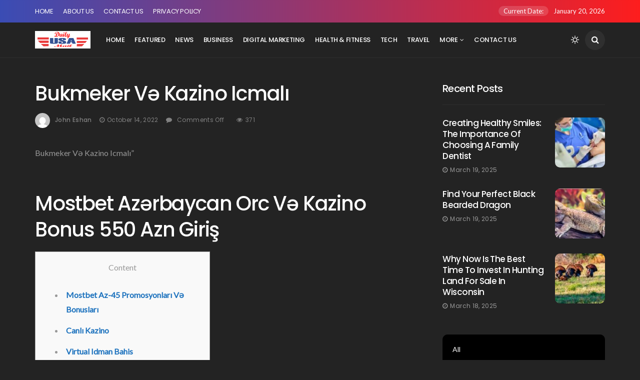

--- FILE ---
content_type: text/html; charset=UTF-8
request_url: https://dailyusamail.com/bukmeker-v%C9%99-kazino-icmali-4/
body_size: 25889
content:

<!DOCTYPE html>
<!--[if IE 9 ]><html class="ie ie9" lang="en-US" prefix="og: https://ogp.me/ns#"><![endif]-->
   <html lang="en-US" prefix="og: https://ogp.me/ns#">
      <head>
<meta name="google-site-verification" content="wZ2-AbV0xb9eVxywACi13Hw7LTnDvnnGQodzIWafFs8" />
		  <meta name="google-site-verification" content="Qa9ubIWQOishW5NXCQMJJ8EbdWZM_CnYIS4Tru2oGK8" />
         <meta charset="UTF-8">
         <meta name="viewport" content="width=device-width, initial-scale=1, maximum-scale=1">
                  
<!-- Search Engine Optimization by Rank Math - https://rankmath.com/ -->
<title>Bukmeker Və Kazino Icmalı - Daily USA Mail</title>
<meta name="description" content="Bukmeker Və Kazino Icmalı&quot;"/>
<meta name="robots" content="follow, index, max-snippet:-1, max-video-preview:-1, max-image-preview:large"/>
<link rel="canonical" href="https://dailyusamail.com/bukmeker-v%c9%99-kazino-icmali-4/" />
<meta property="og:locale" content="en_US" />
<meta property="og:type" content="article" />
<meta property="og:title" content="Bukmeker Və Kazino Icmalı - Daily USA Mail" />
<meta property="og:description" content="Bukmeker Və Kazino Icmalı&quot;" />
<meta property="og:url" content="https://dailyusamail.com/bukmeker-v%c9%99-kazino-icmali-4/" />
<meta property="og:site_name" content="Daily USA Mail" />
<meta property="article:section" content="General" />
<meta property="og:updated_time" content="2024-04-04T05:01:49+00:00" />
<meta property="article:published_time" content="2022-10-14T16:09:48+00:00" />
<meta property="article:modified_time" content="2024-04-04T05:01:49+00:00" />
<meta name="twitter:card" content="summary_large_image" />
<meta name="twitter:title" content="Bukmeker Və Kazino Icmalı - Daily USA Mail" />
<meta name="twitter:description" content="Bukmeker Və Kazino Icmalı&quot;" />
<meta name="twitter:site" content="@Admin" />
<meta name="twitter:creator" content="@Admin" />
<meta name="twitter:label1" content="Written by" />
<meta name="twitter:data1" content="John Eshan" />
<meta name="twitter:label2" content="Time to read" />
<meta name="twitter:data2" content="13 minutes" />
<script type="application/ld+json" class="rank-math-schema">{"@context":"https://schema.org","@graph":[{"@type":["Person","Organization"],"@id":"https://dailyusamail.com/#person","name":"DailyUSAmail","sameAs":["https://twitter.com/Admin"]},{"@type":"WebSite","@id":"https://dailyusamail.com/#website","url":"https://dailyusamail.com","name":"DailyUSAmail","publisher":{"@id":"https://dailyusamail.com/#person"},"inLanguage":"en-US"},{"@type":"WebPage","@id":"https://dailyusamail.com/bukmeker-v%c9%99-kazino-icmali-4/#webpage","url":"https://dailyusamail.com/bukmeker-v%c9%99-kazino-icmali-4/","name":"Bukmeker V\u0259 Kazino Icmal\u0131 - Daily USA Mail","datePublished":"2022-10-14T16:09:48+00:00","dateModified":"2024-04-04T05:01:49+00:00","isPartOf":{"@id":"https://dailyusamail.com/#website"},"inLanguage":"en-US"},{"@type":"Person","@id":"https://dailyusamail.com/author/admin/","name":"John Eshan","url":"https://dailyusamail.com/author/admin/","image":{"@type":"ImageObject","@id":"https://secure.gravatar.com/avatar/f8f4d8488848442c2349baab465dbc2d65d488f75cc5cdfd706f03629a83bbe4?s=96&amp;d=mm&amp;r=g","url":"https://secure.gravatar.com/avatar/f8f4d8488848442c2349baab465dbc2d65d488f75cc5cdfd706f03629a83bbe4?s=96&amp;d=mm&amp;r=g","caption":"John Eshan","inLanguage":"en-US"},"sameAs":["https://dailyusamail.com"]},{"@type":"BlogPosting","headline":"Bukmeker V\u0259 Kazino Icmal\u0131 - Daily USA Mail","datePublished":"2022-10-14T16:09:48+00:00","dateModified":"2024-04-04T05:01:49+00:00","articleSection":"General","author":{"@id":"https://dailyusamail.com/author/admin/","name":"John Eshan"},"publisher":{"@id":"https://dailyusamail.com/#person"},"description":"Bukmeker V\u0259 Kazino Icmal\u0131&quot;","name":"Bukmeker V\u0259 Kazino Icmal\u0131 - Daily USA Mail","@id":"https://dailyusamail.com/bukmeker-v%c9%99-kazino-icmali-4/#richSnippet","isPartOf":{"@id":"https://dailyusamail.com/bukmeker-v%c9%99-kazino-icmali-4/#webpage"},"inLanguage":"en-US","mainEntityOfPage":{"@id":"https://dailyusamail.com/bukmeker-v%c9%99-kazino-icmali-4/#webpage"}}]}</script>
<!-- /Rank Math WordPress SEO plugin -->

<link rel='dns-prefetch' href='//fonts.googleapis.com' />
<link rel="alternate" type="application/rss+xml" title="Daily USA Mail &raquo; Feed" href="https://dailyusamail.com/feed/" />
<link rel="alternate" type="application/rss+xml" title="Daily USA Mail &raquo; Comments Feed" href="https://dailyusamail.com/comments/feed/" />
<link rel="alternate" title="oEmbed (JSON)" type="application/json+oembed" href="https://dailyusamail.com/wp-json/oembed/1.0/embed?url=https%3A%2F%2Fdailyusamail.com%2Fbukmeker-v%25c9%2599-kazino-icmali-4%2F" />
<link rel="alternate" title="oEmbed (XML)" type="text/xml+oembed" href="https://dailyusamail.com/wp-json/oembed/1.0/embed?url=https%3A%2F%2Fdailyusamail.com%2Fbukmeker-v%25c9%2599-kazino-icmali-4%2F&#038;format=xml" />
<style id='wp-img-auto-sizes-contain-inline-css' type='text/css'>
img:is([sizes=auto i],[sizes^="auto," i]){contain-intrinsic-size:3000px 1500px}
/*# sourceURL=wp-img-auto-sizes-contain-inline-css */
</style>

<style id='wp-emoji-styles-inline-css' type='text/css'>

	img.wp-smiley, img.emoji {
		display: inline !important;
		border: none !important;
		box-shadow: none !important;
		height: 1em !important;
		width: 1em !important;
		margin: 0 0.07em !important;
		vertical-align: -0.1em !important;
		background: none !important;
		padding: 0 !important;
	}
/*# sourceURL=wp-emoji-styles-inline-css */
</style>
<link rel='stylesheet' id='wp-block-library-css' href='https://dailyusamail.com/wp-includes/css/dist/block-library/style.min.css?ver=6.9' type='text/css' media='all' />
<style id='global-styles-inline-css' type='text/css'>
:root{--wp--preset--aspect-ratio--square: 1;--wp--preset--aspect-ratio--4-3: 4/3;--wp--preset--aspect-ratio--3-4: 3/4;--wp--preset--aspect-ratio--3-2: 3/2;--wp--preset--aspect-ratio--2-3: 2/3;--wp--preset--aspect-ratio--16-9: 16/9;--wp--preset--aspect-ratio--9-16: 9/16;--wp--preset--color--black: #000000;--wp--preset--color--cyan-bluish-gray: #abb8c3;--wp--preset--color--white: #ffffff;--wp--preset--color--pale-pink: #f78da7;--wp--preset--color--vivid-red: #cf2e2e;--wp--preset--color--luminous-vivid-orange: #ff6900;--wp--preset--color--luminous-vivid-amber: #fcb900;--wp--preset--color--light-green-cyan: #7bdcb5;--wp--preset--color--vivid-green-cyan: #00d084;--wp--preset--color--pale-cyan-blue: #8ed1fc;--wp--preset--color--vivid-cyan-blue: #0693e3;--wp--preset--color--vivid-purple: #9b51e0;--wp--preset--gradient--vivid-cyan-blue-to-vivid-purple: linear-gradient(135deg,rgb(6,147,227) 0%,rgb(155,81,224) 100%);--wp--preset--gradient--light-green-cyan-to-vivid-green-cyan: linear-gradient(135deg,rgb(122,220,180) 0%,rgb(0,208,130) 100%);--wp--preset--gradient--luminous-vivid-amber-to-luminous-vivid-orange: linear-gradient(135deg,rgb(252,185,0) 0%,rgb(255,105,0) 100%);--wp--preset--gradient--luminous-vivid-orange-to-vivid-red: linear-gradient(135deg,rgb(255,105,0) 0%,rgb(207,46,46) 100%);--wp--preset--gradient--very-light-gray-to-cyan-bluish-gray: linear-gradient(135deg,rgb(238,238,238) 0%,rgb(169,184,195) 100%);--wp--preset--gradient--cool-to-warm-spectrum: linear-gradient(135deg,rgb(74,234,220) 0%,rgb(151,120,209) 20%,rgb(207,42,186) 40%,rgb(238,44,130) 60%,rgb(251,105,98) 80%,rgb(254,248,76) 100%);--wp--preset--gradient--blush-light-purple: linear-gradient(135deg,rgb(255,206,236) 0%,rgb(152,150,240) 100%);--wp--preset--gradient--blush-bordeaux: linear-gradient(135deg,rgb(254,205,165) 0%,rgb(254,45,45) 50%,rgb(107,0,62) 100%);--wp--preset--gradient--luminous-dusk: linear-gradient(135deg,rgb(255,203,112) 0%,rgb(199,81,192) 50%,rgb(65,88,208) 100%);--wp--preset--gradient--pale-ocean: linear-gradient(135deg,rgb(255,245,203) 0%,rgb(182,227,212) 50%,rgb(51,167,181) 100%);--wp--preset--gradient--electric-grass: linear-gradient(135deg,rgb(202,248,128) 0%,rgb(113,206,126) 100%);--wp--preset--gradient--midnight: linear-gradient(135deg,rgb(2,3,129) 0%,rgb(40,116,252) 100%);--wp--preset--font-size--small: 13px;--wp--preset--font-size--medium: 20px;--wp--preset--font-size--large: 36px;--wp--preset--font-size--x-large: 42px;--wp--preset--spacing--20: 0.44rem;--wp--preset--spacing--30: 0.67rem;--wp--preset--spacing--40: 1rem;--wp--preset--spacing--50: 1.5rem;--wp--preset--spacing--60: 2.25rem;--wp--preset--spacing--70: 3.38rem;--wp--preset--spacing--80: 5.06rem;--wp--preset--shadow--natural: 6px 6px 9px rgba(0, 0, 0, 0.2);--wp--preset--shadow--deep: 12px 12px 50px rgba(0, 0, 0, 0.4);--wp--preset--shadow--sharp: 6px 6px 0px rgba(0, 0, 0, 0.2);--wp--preset--shadow--outlined: 6px 6px 0px -3px rgb(255, 255, 255), 6px 6px rgb(0, 0, 0);--wp--preset--shadow--crisp: 6px 6px 0px rgb(0, 0, 0);}:where(.is-layout-flex){gap: 0.5em;}:where(.is-layout-grid){gap: 0.5em;}body .is-layout-flex{display: flex;}.is-layout-flex{flex-wrap: wrap;align-items: center;}.is-layout-flex > :is(*, div){margin: 0;}body .is-layout-grid{display: grid;}.is-layout-grid > :is(*, div){margin: 0;}:where(.wp-block-columns.is-layout-flex){gap: 2em;}:where(.wp-block-columns.is-layout-grid){gap: 2em;}:where(.wp-block-post-template.is-layout-flex){gap: 1.25em;}:where(.wp-block-post-template.is-layout-grid){gap: 1.25em;}.has-black-color{color: var(--wp--preset--color--black) !important;}.has-cyan-bluish-gray-color{color: var(--wp--preset--color--cyan-bluish-gray) !important;}.has-white-color{color: var(--wp--preset--color--white) !important;}.has-pale-pink-color{color: var(--wp--preset--color--pale-pink) !important;}.has-vivid-red-color{color: var(--wp--preset--color--vivid-red) !important;}.has-luminous-vivid-orange-color{color: var(--wp--preset--color--luminous-vivid-orange) !important;}.has-luminous-vivid-amber-color{color: var(--wp--preset--color--luminous-vivid-amber) !important;}.has-light-green-cyan-color{color: var(--wp--preset--color--light-green-cyan) !important;}.has-vivid-green-cyan-color{color: var(--wp--preset--color--vivid-green-cyan) !important;}.has-pale-cyan-blue-color{color: var(--wp--preset--color--pale-cyan-blue) !important;}.has-vivid-cyan-blue-color{color: var(--wp--preset--color--vivid-cyan-blue) !important;}.has-vivid-purple-color{color: var(--wp--preset--color--vivid-purple) !important;}.has-black-background-color{background-color: var(--wp--preset--color--black) !important;}.has-cyan-bluish-gray-background-color{background-color: var(--wp--preset--color--cyan-bluish-gray) !important;}.has-white-background-color{background-color: var(--wp--preset--color--white) !important;}.has-pale-pink-background-color{background-color: var(--wp--preset--color--pale-pink) !important;}.has-vivid-red-background-color{background-color: var(--wp--preset--color--vivid-red) !important;}.has-luminous-vivid-orange-background-color{background-color: var(--wp--preset--color--luminous-vivid-orange) !important;}.has-luminous-vivid-amber-background-color{background-color: var(--wp--preset--color--luminous-vivid-amber) !important;}.has-light-green-cyan-background-color{background-color: var(--wp--preset--color--light-green-cyan) !important;}.has-vivid-green-cyan-background-color{background-color: var(--wp--preset--color--vivid-green-cyan) !important;}.has-pale-cyan-blue-background-color{background-color: var(--wp--preset--color--pale-cyan-blue) !important;}.has-vivid-cyan-blue-background-color{background-color: var(--wp--preset--color--vivid-cyan-blue) !important;}.has-vivid-purple-background-color{background-color: var(--wp--preset--color--vivid-purple) !important;}.has-black-border-color{border-color: var(--wp--preset--color--black) !important;}.has-cyan-bluish-gray-border-color{border-color: var(--wp--preset--color--cyan-bluish-gray) !important;}.has-white-border-color{border-color: var(--wp--preset--color--white) !important;}.has-pale-pink-border-color{border-color: var(--wp--preset--color--pale-pink) !important;}.has-vivid-red-border-color{border-color: var(--wp--preset--color--vivid-red) !important;}.has-luminous-vivid-orange-border-color{border-color: var(--wp--preset--color--luminous-vivid-orange) !important;}.has-luminous-vivid-amber-border-color{border-color: var(--wp--preset--color--luminous-vivid-amber) !important;}.has-light-green-cyan-border-color{border-color: var(--wp--preset--color--light-green-cyan) !important;}.has-vivid-green-cyan-border-color{border-color: var(--wp--preset--color--vivid-green-cyan) !important;}.has-pale-cyan-blue-border-color{border-color: var(--wp--preset--color--pale-cyan-blue) !important;}.has-vivid-cyan-blue-border-color{border-color: var(--wp--preset--color--vivid-cyan-blue) !important;}.has-vivid-purple-border-color{border-color: var(--wp--preset--color--vivid-purple) !important;}.has-vivid-cyan-blue-to-vivid-purple-gradient-background{background: var(--wp--preset--gradient--vivid-cyan-blue-to-vivid-purple) !important;}.has-light-green-cyan-to-vivid-green-cyan-gradient-background{background: var(--wp--preset--gradient--light-green-cyan-to-vivid-green-cyan) !important;}.has-luminous-vivid-amber-to-luminous-vivid-orange-gradient-background{background: var(--wp--preset--gradient--luminous-vivid-amber-to-luminous-vivid-orange) !important;}.has-luminous-vivid-orange-to-vivid-red-gradient-background{background: var(--wp--preset--gradient--luminous-vivid-orange-to-vivid-red) !important;}.has-very-light-gray-to-cyan-bluish-gray-gradient-background{background: var(--wp--preset--gradient--very-light-gray-to-cyan-bluish-gray) !important;}.has-cool-to-warm-spectrum-gradient-background{background: var(--wp--preset--gradient--cool-to-warm-spectrum) !important;}.has-blush-light-purple-gradient-background{background: var(--wp--preset--gradient--blush-light-purple) !important;}.has-blush-bordeaux-gradient-background{background: var(--wp--preset--gradient--blush-bordeaux) !important;}.has-luminous-dusk-gradient-background{background: var(--wp--preset--gradient--luminous-dusk) !important;}.has-pale-ocean-gradient-background{background: var(--wp--preset--gradient--pale-ocean) !important;}.has-electric-grass-gradient-background{background: var(--wp--preset--gradient--electric-grass) !important;}.has-midnight-gradient-background{background: var(--wp--preset--gradient--midnight) !important;}.has-small-font-size{font-size: var(--wp--preset--font-size--small) !important;}.has-medium-font-size{font-size: var(--wp--preset--font-size--medium) !important;}.has-large-font-size{font-size: var(--wp--preset--font-size--large) !important;}.has-x-large-font-size{font-size: var(--wp--preset--font-size--x-large) !important;}
/*# sourceURL=global-styles-inline-css */
</style>

<style id='classic-theme-styles-inline-css' type='text/css'>
/*! This file is auto-generated */
.wp-block-button__link{color:#fff;background-color:#32373c;border-radius:9999px;box-shadow:none;text-decoration:none;padding:calc(.667em + 2px) calc(1.333em + 2px);font-size:1.125em}.wp-block-file__button{background:#32373c;color:#fff;text-decoration:none}
/*# sourceURL=/wp-includes/css/classic-themes.min.css */
</style>
<link rel='stylesheet' id='disto_fonts_url-css' href='//fonts.googleapis.com/css?family=Poppins%3A500%2C400%7CLato%3A%2C400%7CPoppins%3A500%2C400%2C%2C400&#038;subset=latin%2Clatin-ext%2Ccyrillic%2Ccyrillic-ext%2Cgreek%2Cgreek-ext%2Cvietnamese&#038;ver=2.0' type='text/css' media='all' />
<link rel='stylesheet' id='bootstrap-css' href='https://dailyusamail.com/wp-content/themes/disto/css/bootstrap.css?ver=2.0' type='text/css' media='all' />
<link rel='stylesheet' id='disto_style-css' href='https://dailyusamail.com/wp-content/themes/disto/style.css?ver=2.0' type='text/css' media='all' />
<link rel='stylesheet' id='disto_responsive-css' href='https://dailyusamail.com/wp-content/themes/disto/css/responsive.css?ver=2.0' type='text/css' media='all' />
<style id='disto_responsive-inline-css' type='text/css'>
.tagcloud a:hover,.tag-cat a:hover, .current.pagination_page, .pagination>a:hover, .tag-cat a:hover, .comment-reply-link:hover, .comment-edit-link:hover, .email_subscribe_box .buttons:hover, .jelly_homepage_builder .large_continue_reading span a:hover, .pop_post_right_slider .headding_pop_post, .menu_post_feature .builder_cat_title_list_style, .cfs_from_wrapper .cfs_submit input, .post_list_widget .recent_list_item_number, .recent_post_large_widget .recent_list_item_number, #commentform #submit:hover,
.wpcf7-form-control.wpcf7-submit:hover, .single_post_tag_layout li a:hover, .jellywp_pagination ul li span, .jellywp_pagination ul li a:hover, .woocommerce a.remove, .woocommerce .product .onsale,
.woocommerce nav.woocommerce-pagination ul li a:focus, .woocommerce nav.woocommerce-pagination ul li a:hover, .woocommerce nav.woocommerce-pagination ul li span.current, .pagination-more div a, .header_layout_style3_custom .header_top_bar_wrapper .search_header_menu .search_header_wrapper, .header_layout_style3_custom .header_top_bar_wrapper .search_header_menu .menu_mobile_icons, .magazine_3_grid_slider .jelly_pro_post_arrow_right:hover, .magazine_3_grid_slider .jelly_pro_post_arrow_left:hover, .jellywp_home_builder_carousel_post .jelly_pro_post_arrow_left:hover, .jellywp_home_builder_carousel_post .jelly_pro_post_arrow_right:hover, .full-slider-main-home .jelly_pro_post_arrow_left:hover, .full-slider-main-home .jelly_pro_post_arrow_right:hover{background: #1e73be !important;}

.content_single_page a, .content_single_page a:hover, #nextpost:hover, #prepost:hover, .blog_large_post_style .large_post_content a:hover, .loop-large-post .post_content a, .loop-large-post .post_content a:hover, .social-icons-list-widget li a:hover, h1 a:hover, h2 a:hover, h3 a:hover, h4 a:hover, h5 a:hover, h6 a:hover, .post-meta a:hover, .large_post_share_icons li a:hover, .post_large_footer_meta .post_tag_footer a:hover, .post_large_footer_meta .post_comment_footer a:hover, .post_large_footer_meta .post_love_footer a:hover, .comment-meta .comment-author-date:hover, .comment-meta .comment-author-date:hover time, .post-meta-bot .love_post_view a:hover, .post-meta-bot .meta-comment a:hover, .meta_category_text_small a, .logged-in-as a:hover, .widget_categories ul li a:hover, .single-post-meta-wrapper span a:hover,
#menu-footer-menu li a:hover, .navigation_wrapper .jl_main_menu li li:hover > a, .navigation_wrapper .jl_main_menu li li.current-menu-item > a, .single_section_content .counts.mashsbcount,
.header_layout_style3_custom .navigation_wrapper .jl_main_menu > li:hover > a,
.navigation_wrapper .jl_main_menu > li:hover > a, .navigation_wrapper .jl_main_menu > .current-menu-item > a, .navigation_wrapper .jl_main_menu > .current-menu-parent > a, .navigation_wrapper .jl_main_menu > .current-menu-ancestor > a,
.header_layout_style5_custom .jl_random_post_link:hover, .header_layout_style5_custom #mainmenu > li > a:hover, .home_slider_post_tab_nav .slick-list .item.slick-current h5, .builder_cat_title_list_style li.current_cat_post{color: #1e73be !important;}
.breadcrumbs_options a{color: #000 !important;}
.pop_post_right_slider .slider_pop_post_list_items .featured_thumbnail_link{border-left: 7px solid #1e73be !important;}
.personal_allin_top_bar #mainmenu > li.sfHover > a, .personal_allin_top_bar #mainmenu > li.current-menu-ancestor > a{
    color: #dadada !important;
}
.blog_large_post_style .large_continue_reading span a:hover{color: #fff !important;}
.large_center_slider_container .large_continue_reading span a:hover{color: #000 !important; background:#fff !important; }
.spr-number{border: 2px solid #1e73be !important;}
.large_continue_reading span a:hover,
.header_layout_style5_custom .header_top_bar_wrapper .search_header_menu > .search_header_wrapper, .header_layout_style5_custom .header_top_bar_wrapper .search_header_menu .menu_mobile_icons, .footer_top_small_carousel_5 .jl_footer_car_title:after, .jl_newsticker_wrapper .builder_ticker_title_home_page{background: #1e73be !important;}
.footer_top_small_carousel_5 .slick-dots li.slick-active button{background: #1e73be; border: 1px solid #1e73be;}
.tagcloud a:hover{border: 1px solid #1e73be !important;}
::selection, .jl_custom_title4 #sidebar .widget .widget-title h2:after, .jl_footer_wrapper .jl_footer_car_title:after{
    background-color: #1e73be !important;
}






.header_top_bar_wrapper .navigation_wrapper #jl_top_menu li a, .meta-category-small a, .item_slide_caption .post-meta.meta-main-img, .post-meta.meta-main-img, .post-meta-bot-in, .post-meta span, .single-post-meta-wrapper span, .comment time, .post_large_footer_meta, .blog_large_post_style .large_post_content .jelly_read_more_wrapper a, .love_post_view_header a, .header_date_display, .jl_continue_reading, .menu_post_feature .builder_cat_title_list_style li, .builder_cat_title_list_style li, .main_new_ticker_wrapper .post-date, .main_new_ticker_wrapper .news_ticker_title_style, .jl_rating_front .jl_rating_value, .pop_post_right_slider .headding_pop_post, .jl_main_right_number .jl_number_list, .jl_grid_more .jl_slider_readding, .page_builder_listpost.jelly_homepage_builder .jl_list_more a, .jl_s_slide_text_wrapper .banner-container .jl_ssider_more, .jl_post_meta .jl_author_img_w a, .jl_post_meta .post-date, .jl_large_builder.jelly_homepage_builder .jl_large_more, .feature-image-link.image_post .jl_small_list_num, .social-count-plus .count, .social-count-plus .label, .jl_instagram .instagram-pics + .clear a, .single-post-meta-wrapper .jm-post-like, #commentform #submit, .wpcf7-form-control.wpcf7-submit, .comment-reply-link, .comment-edit-link, .single_post_share_icons, .single_post_tag_layout li a{font-family: Poppins !important;}
#mainmenu > li > a, #content_nav .menu_moble_slide > li a, .header_layout_style3_custom .navigation_wrapper > ul > li > a, .header_magazine_full_screen .navigation_wrapper .jl_main_menu > li > a{font-family: Poppins !important;  font-size:13px !important; font-weight:500 !important; text-transform: uppercase !important; letter-spacing: -0.03em !important;}
#menu-footer-menu li a, .footer-bottom .footer-left-copyright, .navigation_wrapper #mainmenu.jl_main_menu > li li > a{font-family: Poppins !important;}

.content_single_page p, .single_section_content .post_content, .single_section_content .post_content p{font-size: 16px;}
body, p, .date_post_large_display, #search_block_top #search_query_top, .tagcloud a, .format-quote a p.quote_source, .blog_large_post_style .large_post_content .jelly_read_more_wrapper a, .blog_grid_post_style .jelly_read_more_wrapper a, .blog_list_post_style .jelly_read_more_wrapper a, .pagination-more div a,
.meta-category-small-builder a, .full-slider-wrapper .banner-carousel-item .banner-container .more_btn a, .single-item-slider .banner-carousel-item .banner-container .more_btn a{font-family:Lato !important; font-weight: 400 !important;}
.single_section_content .post_content blockquote p{font-size: 23px !important;}
.wp-caption p.wp-caption-text{font-size: 14px !important;}
h1, h2, h3, h4, h5, h6, h1 a, h2 a, h3 a, h4 a, h5 a, h6 a, .postnav #prepost, .postnav  #nextpost, .bbp-forum-title, .single_post_arrow_content #prepost, .single_post_arrow_content #nextpost{font-weight: 500 !important; text-transform:capitalize !important; letter-spacing: -0.03em !important;}
.footer_carousel .meta-comment, .item_slide_caption h1 a,  .tickerfloat, .box-1 .inside h3, .detailholder.medium h3, .feature-post-list .feature-post-title, .widget-title h2, .image-post-title, .grid.caption_header h3, ul.tabs li a, h1, h2, h3, h4, h5, h6, .carousel_title, .postnav a, .format-aside a p.aside_title, .date_post_large_display, .social-count-plus span, .jl_social_counter .num-count,
.sf-top-menu li a, .large_continue_reading span, .single_post_arrow_content #prepost, .single_post_arrow_content #nextpost, .cfs_from_wrapper .cfs_form_title, .comment-meta .comment-author-name, .jl_recent_post_number > li .jl_list_bg_num, .jl_recent_post_number .meta-category-small-text a, .jl_hsubt, .single_post_entry_content .post_subtitle_text, blockquote p{font-family:Poppins !important;}   




.navigation_wrapper #mainmenu.jl_main_menu > li li > a{ font-size:13px !important; font-weight:400 !important; letter-spacing: -0.03em !important; text-transform: uppercase !important;}


.cat-item-70 span{background:  !important;}.cat-item-26 span{background:  !important;}.cat-item-15 span{background:  !important;}.cat-item-7 span{background:  !important;}.cat-item-8 span{background:  !important;}.cat-item-9 span{background:  !important;}.cat-item-35 span{background:  !important;}.cat-item-10 span{background:  !important;}.cat-item-75 span{background:  !important;}.cat-item-137 span{background:  !important;}.cat-item-146 span{background:  !important;}.cat-item-40 span{background:  !important;}.cat-item-593 span{background:  !important;}.cat-item-1 span{background:  !important;}.cat-item-113 span{background:  !important;}.cat-item-11 span{background:  !important;}.cat-item-19 span{background:  !important;}.cat-item-115 span{background:  !important;}.cat-item-6 span{background:  !important;}.cat-item-2 span{background:  !important;}.cat-item-23 span{background:  !important;}.cat-item-53 span{background:  !important;}.cat-item-48 span{background:  !important;}.cat-item-195 span{background:  !important;}.cat-item-42 span{background:  !important;}.cat-item-36 span{background:  !important;}.cat-item-122 span{background:  !important;}.cat-item-13 span{background:  !important;}.cat-item-489 span{background:  !important;}.cat-item-132 span{background:  !important;}.cat-item-262 span{background:  !important;}.cat-item-253 span{background:  !important;}.menu_mobile_icons{display: none !important;}@media only screen and (min-width: 768px) and (max-width: 992px) {.menu_mobile_icons{display: block !important;}}@media only screen and (max-width:767px) {.menu_mobile_icons{display: block !important;}}@media only screen and (min-width:480px) and (max-width:767px) {.menu_mobile_icons{display: block !important;}}

/*# sourceURL=disto_responsive-inline-css */
</style>
<script type="text/javascript" src="https://dailyusamail.com/wp-includes/js/jquery/jquery.min.js?ver=3.7.1" id="jquery-core-js"></script>
<script type="text/javascript" src="https://dailyusamail.com/wp-includes/js/jquery/jquery-migrate.min.js?ver=3.4.1" id="jquery-migrate-js"></script>
<link rel="https://api.w.org/" href="https://dailyusamail.com/wp-json/" /><link rel="alternate" title="JSON" type="application/json" href="https://dailyusamail.com/wp-json/wp/v2/posts/8114" /><link rel="EditURI" type="application/rsd+xml" title="RSD" href="https://dailyusamail.com/xmlrpc.php?rsd" />
<meta name="generator" content="WordPress 6.9" />
<link rel='shortlink' href='https://dailyusamail.com/?p=8114' />
<link rel="icon" href="https://dailyusamail.com/wp-content/uploads/2022/01/cropped-dailyusamail-32x32.png" sizes="32x32" />
<link rel="icon" href="https://dailyusamail.com/wp-content/uploads/2022/01/cropped-dailyusamail-192x192.png" sizes="192x192" />
<link rel="apple-touch-icon" href="https://dailyusamail.com/wp-content/uploads/2022/01/cropped-dailyusamail-180x180.png" />
<meta name="msapplication-TileImage" content="https://dailyusamail.com/wp-content/uploads/2022/01/cropped-dailyusamail-270x270.png" />
		<style type="text/css" id="wp-custom-css">
			#content .content_single_page.page .woocommerce form {
    margin-top: 10px;
    margin-bottom: 10px;
}
.woocommerce .woocommerce-form-login .woocommerce-form-login__submit, .woocommerce .woocommerce-form-login .woocommerce-form-login__submit:hover { background: #222; width: 100%; margin-right: 0px !important; }
#content .content_single_page.page .woocommerce form a {
    font-size: 14px;
}
.woocommerce-account .woocommerce h2 {
    display: none;
}
.woocommerce-account .page-full#content {
    width: 400px !important;
}
.woocommerce-cart .page-full#content{width: 100% !important;}
.jelly_homepage_builder .large_post_content p, .jelly_homepage_builder .content_post_grid p{font-size: 16px;}
.comment-form-comment{margin-bottom: 0px;}#commentform #submit, .wpcf7-form-control.wpcf7-submit{margin-top: 30px;}
.image-post-thumb iframe {
    margin-bottom: 0px !important;
}
.jl_search_rel#wrapper_masonry{
    padding-top: 50px;
}
.footer-columns .cat-item.cat-item-8, .footer-columns .cat-item.cat-item-9{display: none;}
.social-count-plus .count:before{
    content: "2";

}
.social-count-plus .count:after{
    content: ".5k";

}

.wp-caption p.wp-caption-text{font-style: normal; letter-spacing: -0.03em; font-weight: 300 !important;font-size: 14px !important;}
.jl_single_style8 .single-post-meta-wrapper span.post-author a:hover{
    color: #fff !important;
}








span.jl_cm_count {
    display: none;
}

span.meta-category-small {
    display: none;
}

.jl_large_builder.jelly_homepage_builder .jl_post_title_top {
    padding: 0px 0px;
}

.jl_large_builder.jelly_homepage_builder .post-entry-content {
    padding: 0px 0px;
}		</style>
		         
      </head>
      <body class="wp-singular post-template-default single single-post postid-8114 single-format-standard wp-theme-disto mobile_nav_class jl_en_day_night  jl-has-sidebar">
                  <div class="options_layout_wrapper jl_radius jl_none_box_styles jl_border_radiuss jl_en_day_night ">
         <div id="mvp-site-main" class="options_layout_container full_layout_enable_front">
         <!-- Start header -->
<header class="header-wraper jl_header_magazine_style two_header_top_style header_layout_style3_custom jl_cusdate_head">
    <div class="header_top_bar_wrapper ">
        <div class="container">
            <div class="row">
                <div class="col-md-12">
                    <div class="menu-primary-container navigation_wrapper">
                        <ul id="jl_top_menu" class="jl_main_menu"><li class="menu-item menu-item-type-post_type menu-item-object-page menu-item-home menu-item-6885"><a href="https://dailyusamail.com/">Home<span class="border-menu"></span></a></li>
<li class="menu-item menu-item-type-post_type menu-item-object-page menu-item-6886"><a href="https://dailyusamail.com/about-us/">About Us<span class="border-menu"></span></a></li>
<li class="menu-item menu-item-type-post_type menu-item-object-page menu-item-5074"><a href="https://dailyusamail.com/contact-us/">Contact Us<span class="border-menu"></span></a></li>
<li class="menu-item menu-item-type-post_type menu-item-object-page menu-item-6887"><a href="https://dailyusamail.com/privacy-policy/">Privacy Policy<span class="border-menu"></span></a></li>
</ul>                    </div>

                                        <div class="jl_top_bar_right">
                        <span class="jl_current_title">Current Date:</span>January 20, 2026                    </div>                    
                                    </div>
            </div>
        </div>
    </div>

    <!-- Start Main menu -->
    <div class="jl_blank_nav"></div>
    <div id="menu_wrapper" class="menu_wrapper  jl_menu_sticky jl_stick ">        
        <div class="container">
            <div class="row">
                <div class="main_menu col-md-12">
                    <div class="logo_small_wrapper_table">
                        <div class="logo_small_wrapper">
                            <!-- begin logo -->
                            <a class="logo_link" href="https://dailyusamail.com/">
                                                                                                <img src="https://dailyusamail.com/wp-content/uploads/2022/03/dailyusamaillogo.png" alt="World Biggest News Web Portal" />
                                                                                                                                <img class="jl_l_white" src="https://dailyusamail.com/wp-content/uploads/2022/04/dailyusamail.png" alt="World Biggest News Web Portal" />
                                                            </a>
                            <!-- end logo -->
                        </div>
                        </div>

                    <!-- main menu -->
                    <div class="menu-primary-container navigation_wrapper">
                                                <ul id="mainmenu" class="jl_main_menu"><li id="menu-item-689" class="menu-item menu-item-type-custom menu-item-object-custom menu-item-home"><a href="https://dailyusamail.com/">Home<span class="border-menu"></span></a></li>
<li id="menu-item-662" class="menu-item menu-item-type-taxonomy menu-item-object-category"><a href="https://dailyusamail.com/category/featured/">Featured<span class="border-menu"></span></a></li>
<li id="menu-item-663" class="menu-item menu-item-type-taxonomy menu-item-object-category"><a href="https://dailyusamail.com/category/news/">News<span class="border-menu"></span></a></li>
<li id="menu-item-661" class="menu-item menu-item-type-taxonomy menu-item-object-category"><a href="https://dailyusamail.com/category/business/">Business<span class="border-menu"></span></a></li>
<li id="menu-item-825" class="menu-item menu-item-type-taxonomy menu-item-object-category"><a href="https://dailyusamail.com/category/digital-marketing/">Digital Marketing<span class="border-menu"></span></a></li>
<li id="menu-item-664" class="menu-item menu-item-type-taxonomy menu-item-object-category"><a href="https://dailyusamail.com/category/health-fitness/">Health &amp; Fitness<span class="border-menu"></span></a></li>
<li id="menu-item-823" class="menu-item menu-item-type-taxonomy menu-item-object-category"><a href="https://dailyusamail.com/category/tech/">Tech<span class="border-menu"></span></a></li>
<li id="menu-item-666" class="menu-item menu-item-type-taxonomy menu-item-object-category"><a href="https://dailyusamail.com/category/travel/">Travel<span class="border-menu"></span></a></li>
<li id="menu-item-669" class="menu-item menu-item-type-custom menu-item-object-custom menu-item-has-children"><a href="#">More<span class="border-menu"></span></a><ul class="sub-menu">	<li id="menu-item-670" class="menu-item menu-item-type-taxonomy menu-item-object-category"><a href="https://dailyusamail.com/category/app/">App<span class="border-menu"></span></a></li>
	<li id="menu-item-671" class="menu-item menu-item-type-taxonomy menu-item-object-category"><a href="https://dailyusamail.com/category/automotive/">Automotive<span class="border-menu"></span></a></li>
	<li id="menu-item-673" class="menu-item menu-item-type-taxonomy menu-item-object-category"><a href="https://dailyusamail.com/category/education/">Education<span class="border-menu"></span></a></li>
	<li id="menu-item-674" class="menu-item menu-item-type-taxonomy menu-item-object-category"><a href="https://dailyusamail.com/category/entertainment/">Entertainment<span class="border-menu"></span></a></li>
	<li id="menu-item-675" class="menu-item menu-item-type-taxonomy menu-item-object-category"><a href="https://dailyusamail.com/category/fashion/">Fashion<span class="border-menu"></span></a></li>
	<li id="menu-item-676" class="menu-item menu-item-type-taxonomy menu-item-object-category"><a href="https://dailyusamail.com/category/finance/">Finance<span class="border-menu"></span></a></li>
	<li id="menu-item-677" class="menu-item menu-item-type-taxonomy menu-item-object-category"><a href="https://dailyusamail.com/category/forex/">Forex<span class="border-menu"></span></a></li>
	<li id="menu-item-678" class="menu-item menu-item-type-taxonomy menu-item-object-category"><a href="https://dailyusamail.com/category/home-improvement/">Home Improvement<span class="border-menu"></span></a></li>
	<li id="menu-item-679" class="menu-item menu-item-type-taxonomy menu-item-object-category"><a href="https://dailyusamail.com/category/law/">Law<span class="border-menu"></span></a></li>
	<li id="menu-item-680" class="menu-item menu-item-type-taxonomy menu-item-object-category"><a href="https://dailyusamail.com/category/lifestyle/">Lifestyle<span class="border-menu"></span></a></li>
	<li id="menu-item-681" class="menu-item menu-item-type-taxonomy menu-item-object-category"><a href="https://dailyusamail.com/category/pet/">Pet<span class="border-menu"></span></a></li>
	<li id="menu-item-684" class="menu-item menu-item-type-taxonomy menu-item-object-category"><a href="https://dailyusamail.com/category/real-estate/">Real Estate<span class="border-menu"></span></a></li>
	<li id="menu-item-685" class="menu-item menu-item-type-taxonomy menu-item-object-category"><a href="https://dailyusamail.com/category/relationship/">Relationship<span class="border-menu"></span></a></li>
	<li id="menu-item-686" class="menu-item menu-item-type-taxonomy menu-item-object-category"><a href="https://dailyusamail.com/category/reviews/">Review<span class="border-menu"></span></a></li>
	<li id="menu-item-687" class="menu-item menu-item-type-taxonomy menu-item-object-category"><a href="https://dailyusamail.com/category/social-media/">Social Media<span class="border-menu"></span></a></li>
	<li id="menu-item-688" class="menu-item menu-item-type-taxonomy menu-item-object-category"><a href="https://dailyusamail.com/category/software/">Software<span class="border-menu"></span></a></li>

					</ul></li>
<li id="menu-item-822" class="menu-item menu-item-type-post_type menu-item-object-page"><a href="https://dailyusamail.com/contact-us/">Contact Us<span class="border-menu"></span></a></li>
</ul>                                            </div>

                    
                    <!-- end main menu -->
                    <div class="search_header_menu">
                        <div class="menu_mobile_icons"><i class="fa fa-bars"></i></div>
                        <div class="search_header_wrapper search_form_menu_personal_click"><i class="fa fa-search"></i></div>                        <div class="menu_mobile_share_wrapper">
                                                    </div>
                                                <div class="jl_day_night jl_day_en"><span class="jl-night-toggle-icon"><i class="fa fa-moon-o"></i> <i class="la la-sun-o"></i></span></div>
                                            </div>

                </div>
            </div>
        </div>

    </div>

</header>
<!-- end header -->
         <div id="content_nav" class="jl_mobile_nav_wrapper">
            <div id="nav" class="jl_mobile_nav_inner">
               <div class="menu_mobile_icons mobile_close_icons closed_menu"><span class="jl_close_wapper"><span class="jl_close_1"></span><span class="jl_close_2"></span></span></div>
                              <ul id="mobile_menu_slide" class="menu_moble_slide"><li class="menu-item menu-item-type-custom menu-item-object-custom menu-item-home menu-item-689"><a href="https://dailyusamail.com/">Home<span class="border-menu"></span></a></li>
<li class="menu-item menu-item-type-taxonomy menu-item-object-category menu-item-662"><a href="https://dailyusamail.com/category/featured/">Featured<span class="border-menu"></span></a></li>
<li class="menu-item menu-item-type-taxonomy menu-item-object-category menu-item-663"><a href="https://dailyusamail.com/category/news/">News<span class="border-menu"></span></a></li>
<li class="menu-item menu-item-type-taxonomy menu-item-object-category menu-item-661"><a href="https://dailyusamail.com/category/business/">Business<span class="border-menu"></span></a></li>
<li class="menu-item menu-item-type-taxonomy menu-item-object-category menu-item-825"><a href="https://dailyusamail.com/category/digital-marketing/">Digital Marketing<span class="border-menu"></span></a></li>
<li class="menu-item menu-item-type-taxonomy menu-item-object-category menu-item-664"><a href="https://dailyusamail.com/category/health-fitness/">Health &amp; Fitness<span class="border-menu"></span></a></li>
<li class="menu-item menu-item-type-taxonomy menu-item-object-category menu-item-823"><a href="https://dailyusamail.com/category/tech/">Tech<span class="border-menu"></span></a></li>
<li class="menu-item menu-item-type-taxonomy menu-item-object-category menu-item-666"><a href="https://dailyusamail.com/category/travel/">Travel<span class="border-menu"></span></a></li>
<li class="menu-item menu-item-type-custom menu-item-object-custom menu-item-has-children menu-item-669"><a href="#">More<span class="border-menu"></span></a>
<ul class="sub-menu">
	<li class="menu-item menu-item-type-taxonomy menu-item-object-category menu-item-670"><a href="https://dailyusamail.com/category/app/">App<span class="border-menu"></span></a></li>
	<li class="menu-item menu-item-type-taxonomy menu-item-object-category menu-item-671"><a href="https://dailyusamail.com/category/automotive/">Automotive<span class="border-menu"></span></a></li>
	<li class="menu-item menu-item-type-taxonomy menu-item-object-category menu-item-673"><a href="https://dailyusamail.com/category/education/">Education<span class="border-menu"></span></a></li>
	<li class="menu-item menu-item-type-taxonomy menu-item-object-category menu-item-674"><a href="https://dailyusamail.com/category/entertainment/">Entertainment<span class="border-menu"></span></a></li>
	<li class="menu-item menu-item-type-taxonomy menu-item-object-category menu-item-675"><a href="https://dailyusamail.com/category/fashion/">Fashion<span class="border-menu"></span></a></li>
	<li class="menu-item menu-item-type-taxonomy menu-item-object-category menu-item-676"><a href="https://dailyusamail.com/category/finance/">Finance<span class="border-menu"></span></a></li>
	<li class="menu-item menu-item-type-taxonomy menu-item-object-category menu-item-677"><a href="https://dailyusamail.com/category/forex/">Forex<span class="border-menu"></span></a></li>
	<li class="menu-item menu-item-type-taxonomy menu-item-object-category menu-item-678"><a href="https://dailyusamail.com/category/home-improvement/">Home Improvement<span class="border-menu"></span></a></li>
	<li class="menu-item menu-item-type-taxonomy menu-item-object-category menu-item-679"><a href="https://dailyusamail.com/category/law/">Law<span class="border-menu"></span></a></li>
	<li class="menu-item menu-item-type-taxonomy menu-item-object-category menu-item-680"><a href="https://dailyusamail.com/category/lifestyle/">Lifestyle<span class="border-menu"></span></a></li>
	<li class="menu-item menu-item-type-taxonomy menu-item-object-category menu-item-681"><a href="https://dailyusamail.com/category/pet/">Pet<span class="border-menu"></span></a></li>
	<li class="menu-item menu-item-type-taxonomy menu-item-object-category menu-item-684"><a href="https://dailyusamail.com/category/real-estate/">Real Estate<span class="border-menu"></span></a></li>
	<li class="menu-item menu-item-type-taxonomy menu-item-object-category menu-item-685"><a href="https://dailyusamail.com/category/relationship/">Relationship<span class="border-menu"></span></a></li>
	<li class="menu-item menu-item-type-taxonomy menu-item-object-category menu-item-686"><a href="https://dailyusamail.com/category/reviews/">Review<span class="border-menu"></span></a></li>
	<li class="menu-item menu-item-type-taxonomy menu-item-object-category menu-item-687"><a href="https://dailyusamail.com/category/social-media/">Social Media<span class="border-menu"></span></a></li>
	<li class="menu-item menu-item-type-taxonomy menu-item-object-category menu-item-688"><a href="https://dailyusamail.com/category/software/">Software<span class="border-menu"></span></a></li>
</ul>
</li>
<li class="menu-item menu-item-type-post_type menu-item-object-page menu-item-822"><a href="https://dailyusamail.com/contact-us/">Contact Us<span class="border-menu"></span></a></li>
</ul>                              
<span class="jl_none_space"></span><div id="disto_about_us_widget-1" class="widget jellywp_about_us_widget"><div class="widget_jl_wrapper about_widget_content">
    
    <div class="jellywp_about_us_widget_wrapper">

                                <div class="social_icons_widget">
            <ul class="social-icons-list-widget icons_about_widget_display">
                                <li><a href="#" class="facebook" target="_blank"><i class="fa fa-facebook"></i></a></li>
                                                <li><a href="#" class="behance" target="_blank"><i class="fa fa-behance"></i></a></li>
                                                <li><a style="background:#1d96d3" href="#" class="telegram" target="_blank"><i class="fa fa-paper-plane"></i></a></li>
                                                <li><a href="#" class="vimeo" target="_blank"><i class="fa fa-vimeo-square"></i></a></li>
                                                <li><a href="#" class="youtube" target="_blank"><i class="fa fa-youtube"></i></a></li>
                                                                                                                                                                                                                                                                
                                <li><a style="background:#5eb343;" href="#" class="soundcloud" target="_blank"><i class="fa fa-spotify"></i></a></li>
                                                <li><a style="background:#2dc123;" href="#" class="soundcloud" target="_blank"><i class="fa fa-wechat"></i></a></li>
                                                <li><a style="background:#fff;" href="#" class="soundcloud" target="_blank"><img style=" max-width: 70%; " src="https://dailyusamail.com/wp-content/themes/disto/img/google_podcast.png" /></a></li>
                                                <li><a style="background:#fff;" href="#" class="soundcloud" target="_blank"><img style=" max-width: 70%; " src="https://dailyusamail.com/wp-content/themes/disto/img/anchor.png" /></a></li>
                                                <li><a style="background:#fff;" href="#" class="soundcloud" target="_blank"><img style=" max-width: 70%; " src="https://dailyusamail.com/wp-content/themes/disto/img/helo.png" /></a></li>
                            </ul>
        </div>
    </div>

    <span class="jl_none_space"></span></div></div>            </div>
         </div>
         <div class="search_form_menu_personal">
            <div class="menu_mobile_large_close"><span class="jl_close_wapper search_form_menu_personal_click"><span class="jl_close_1"></span><span class="jl_close_2"></span></span></div>
            <form method="get" class="searchform_theme" action="https://dailyusamail.com/">
    <input type="text" placeholder="Search..." value="" name="s" class="search_btn" />
    <button type="submit" class="button"><i class="fa fa-search"></i></button>
</form>         </div>
         <div class="mobile_menu_overlay"></div><!-- begin content -->
<section id="content_main" class="clearfix jl_spost">
    <div class="container">
        <div class="row main_content">
            <div class="col-md-8  loop-large-post" id="content">
                <div class="widget_container content_page">
                    <!-- start post -->
                    <div class="post-8114 post type-post status-publish format-standard hentry category-general" id="post-8114">
                        <div class="single_section_content box blog_large_post_style">
                            <div class="jl_single_style1">
                    <div class="single_post_entry_content single_bellow_left_align">
            <span class="meta-category-small single_meta_category"><a class="post-category-color-text" itemprop="articleSection" style="background:" href="https://dailyusamail.com/category/general/">General</a></span>            <h1 class="single_post_title_main" itemprop="headline">
                Bukmeker Və Kazino Icmalı            </h1>
                                                    <span class="single-post-meta-wrapper"><span class="post-author"><span itemprop="author"><img alt='' src='https://secure.gravatar.com/avatar/f8f4d8488848442c2349baab465dbc2d65d488f75cc5cdfd706f03629a83bbe4?s=50&#038;d=mm&#038;r=g' srcset='https://secure.gravatar.com/avatar/f8f4d8488848442c2349baab465dbc2d65d488f75cc5cdfd706f03629a83bbe4?s=100&#038;d=mm&#038;r=g 2x' class='avatar avatar-50 photo' height='50' width='50' decoding='async'/><a href="https://dailyusamail.com/author/admin/" title="Posts by John Eshan" rel="author">John Eshan</a></span></span><span class="post-date updated" datetime="October 14, 2022" itemprop="datePublished"><i class="fa fa-clock-o"></i>October 14, 2022</span><span class="meta-comment"><i class="fa fa-comment"></i><span>Comments Off<span class="screen-reader-text"> on Bukmeker Və Kazino Icmalı</span></span></span><span class="view_options"><i class="fa fa-eye"></i>371</span></span>        </div>
            </div>                            <div class="post_content" itemprop="articleBody">

                                <p>Bukmeker Və Kazino Icmalı&#8221;</p>
<h1>Mostbet Azərbaycan Orc Və Kazino Bonus 550 Azn Giriş</h1>
<div id="toc" style="background: #f9f9f9;border: 1px solid #aaa;display: table;margin-bottom: 1em;padding: 1em;width: 350px;">
<p class="toctitle" style="font-weight: 700;text-align: center;">Content</p>
<ul class="toc_list">
<li><a href="#toc-0">Mostbet Az-45 Promosyonları Və Bonusları</a></li>
<li><a href="#toc-1">Canlı Kazino</a></li>
<li><a href="#toc-2">Virtual Idman Bahis</a></li>
<li><a href="#toc-3">Onlayn Kazino Oyunlarında Mərclər</a></li>
<li><a href="#toc-4">Mostbet-az45 Saytının Bütün Yeni Istifadəçiləri Üçün Qeydiyyat Üçün Mostbet-dən Eksklüziv Xoş Gəlmisiniz Bonusu</a></li>
<li><a href="#toc-5">Mostbet Mobil&#8221; &#8220;proqramları</a></li>
<li><a href="#toc-6">Cashback Təklifləri</a></li>
<li><a href="#toc-7">Azerbaycanda Mostbet Baxış Nəticələri</a></li>
<li><a href="#toc-8">İdman Mərc Oyunlarının Xüsusiyyətləri Və Qiymətləndirilməsi</a></li>
<li><a href="#toc-9">Genişləndirilmiş Qeydiyyat</a></li>
<li><a href="#toc-10">Qeydiyyat Və Mostbet-ə</a></li>
<li><a href="#toc-11">Android Tətbiqini Yeniləmək 2023</a></li>
<li><a href="#toc-12">Mostbet, Azərbaycanda Ən Yaxşı Onlayn Kazinolardan Biri</a></li>
<li><a href="#toc-13">Salamlama Bonusu</a></li>
<li><a href="#toc-14">Elektron Poçt Vasitəsilə</a></li>
<li><a href="#toc-15">Mobil Proqramda Aviator Oynaya Bilərəm? </a></li>
<li><a href="#toc-16">Mərc Bazarları</a></li>
<li><a href="#toc-17">Tətbiq Yeniləmələri Nəyə Lazımdır? </a></li>
<li><a href="#toc-18">Canlı Hesab</a></li>
<li><a href="#toc-19">Canlı</a></li>
<li><a href="#toc-20">Xoş Gəlmisiniz Bonusları</a></li>
<li><a href="#toc-21">Mostbet-az Forty-five Bukmeker: İcmal</a></li>
<li><a href="#toc-22">Mostbet Oyunları</a></li>
<li><a href="#toc-23">Ilk Depozi̇t Bonusu</a></li>
<li><a href="#toc-24">Casino Oyunları En&#8221; &#8220;i̇yi Online Slotları Oynayı</a></li>
<li><a href="#toc-28">Ios Üçün</a></li>
<li><a href="#toc-29">Canlı Kazino Mostbet-aze45</a></li>
<li><a href="#toc-32">Ümumi Icmalı Mostbet</a></li>
<li><a href="#toc-33">Mostbet Az Haqqinda</a></li>
</ul>
</div>
<p>Qeydiyyat zamanı bir parol (yalnız Latın hərfləri, başqa heç bir məhdudiyyət yoxdur) ilə tanış olmalı və alınan aktivasiya kodunu daxil etməlisiniz.  Hesabın bloklanması həddindən artıq bir tədbirdir, əgər administrasiya bundan istifadə edərsə, çox güman ki, oyunçunun vicdansızlığına dair birmənalı sübuta malikdir.  Birincisi, şübhəli oyunçunun mərcləri ləğv oluna bilər və ya onun çıxarılması məhdudlaşdırıla bilər.</p>
<ul>
<li>Keyfiyyətli oyunlara mərc edin və zəmanətli ödənişlərdən həzz alın. </li>
<li>Onların hamısında rəqabətədavamlı əmsallar və müxtəlif bazarlar var. </li>
<li>Mostbet aze-45 müştərilərinin təhlükəsiz, aktual mərclərə çıxış əldə etmələrini və onların suallarına dərhal cavab almalarını etməyə çalışır. </li>
<li>Əgər bu məlumat doğru deyilsə, onu dəyişməyiniz tövsiyə edirik. </li>
</ul>
<p>Mostbet-az 45 güzgüsü Mostbet bukmеykеr şirkətinin rəsmi saytının alternativ versiyasıdır, əsas saytla eyni mərc qoyma və funksiyalara giriş təmin edir.  Belə güzgülər adətən müəyyən ölkələrdə&#8221; &#8220;dövlət orqanları və ahora internet xidmətləri provayderləri tərəfindən tətbiq edilə bilən məhdudiyyətləri dolaşmaq üçün yaradılır.  Mostbet AZ Azərbaycanda idman mərcləri və azartı oyunları üzrə xidmətlər təklif edən bukmеykеr şirkətidir.  Əksər bukmеykеrlər kimi, Mostbetin də özünəməxsus üstünlükləri və çatışmayan tərəfləri va ki, oyunçular bu platformu seçərkən bunları nəzərə almalıdırlar.</p>
<h2 id="toc-0">Mostbet Az-45 Promosyonları Və Bonusları</h2>
<p>Kazinoda çoxlu oyunların olmasını bəyənirəm, onların hamısı fərqlidir.  Ancaq ən əsası texniki xidməti bəyəndim, onlar bütün suallarımı saniyələr ərzində cavablandırdılar.  Mostbet-i tapdığım üçün şadam, çünki onlar futbolda ən yaxşı əmsallarla geniş çeşiddə bazarlar təklif edirlər.</p>
<ul>
<li>Rəqiblərlə müqayisədə bu bukmeker kontorunda hesabın doldurulması və vəsaitin çıxarılması çox rahat şəkildə həyata keçirilir. </li>
<li>Nə qədər tez-tez oynasanız, qumarın mahiyyətinə o qədər tez vara biləcəksiniz. </li>
<li>Mostbet AZ-45 müştərilərinə bir sıra promosyonlar və bonuslar təklif edir. </li>
<li>Esport hadisələri üçün matçın onlayn yayımları birbaşa saytda mövcuddur. </li>
</ul>
<p>Gördüyünüz kimi Mostbet kazino hesaba pul qoymaq üçün heç bir komissya tutmur.  Yəni hesabınıza pul qoyarkən pul itirmədiyinizə əmin ola bilərsiniz.  Məbləğin hamısını isitifadə edə biləcəksiniz, yəni qumar oyunlarını daha çox oynaya biləcəksiniz.  Pul qoyma zamanı olduğu kimi, pul çıxararkən də əlavə haqq ödəməyəcəksiniz <a href="https://mostbet-az24.com" target="_blank" rel="noopener">mostbet azerbaijan</a>.</p>
<h3 id="toc-1">Canlı Kazino</h3>
<p>Bununla belə, hazırda proqram uğursuzluqlar və səhvlər olmadan işləyir.  Mostbet-i yükləyin telefon&#8221; &#8220;proqramında yükləyərək, siz qeydiyyat prosedurundan keçə və istifadəçinin şəxsiyyətini yoxlamaq üçün foto sənədləri yükləyə bilərsiniz.  Şəxsi hesabda hesabınızı özünüz üçün fərdiləşdirməyə olanak verən seçimlərlə naviqasiya var.</p>
<ul>
<li>Slotları yalnız əsas hesabdan deyil, həm də demo hesabdan (pulsuz) oynaya bilərsiniz. </li>
<li>Oyuna dair məlumatlarını canlı rejimdə, canlı yayım və ahora infoqrafika prosesində görə bilərsiniz. </li>
<li>Futbola, kiberidmana, tennisə və ya kriketə mərc etməyinizdən asılı olmayaraq, Mostbet mərcləriniz üçün sizə geniş mərc bazarları seçimi təqdim olunacaq. </li>
<li>Buna görə də tətbiqi endirib veb-saytda əvvəlcədən yaratdığınız hesabın məlumatları ilə hesabınıza daxil olun. </li>
<li>Bu turnirlər tez-tez pulsuz spinlər, bonuslar və ahora hətta real pul şəklində cəlbedici mükafat hovuzları təklif edir. </li>
</ul>
<p>Bet Builder ilə siz müxtəlif əmsallarla müxtəlif seçimləri bir mərc kuponunda birləşdirərək fərdi mərclər yarada bilərsiniz mostbet apk download.  MostBet Azərbaycand mərc təcrübəsinin olub-olmamasından asılı olmayaraq hər kəs özü üçün sərfəli matçlar və mərclər tapa bilər.  Siz qeydiyyat prosesini uğurla başa vurduqdan sonra saytın bütün xidmətlərindən rahat və sürətli istifadə edə bilərsiniz.  Telefonunuzda brauzer vasitəsilə işə salınan o, veb-sayt funksiyalarının bütün dəstini ehtiva edir.  Lakin um, proqramlardan daha yavaş işləyir və barmaq izi ilə giriş ilə trafikə qənaət etmir.  Bu bukmeker yeni başlayanlar və peşəkarlar üçün idealdır.</p>
<h2 id="toc-2">Virtual Idman Bahis</h2>
<p>Proqnozunuz düz çıxarsa, müəyyən edilmiş əmsallara uyğun udursunuz.  Sistem mərcləri bir neçə ekpress kombinasiyasından ibarətdir.  Sistemdə siz hadisələr toplusu seçir və sonra həmin topludan neçə hadisənin düzgün proqnozlaşdırılmasının udmaq üçün tələb olunduğunu göstərirsiniz.  Sistemlər ekpresslərə nisbətən daha çox sərbəstlik təklif edir, çünki bir neçə səhv proqnoza baxmayaraq, mərcinizin bir hissəsini udmaq imkanınız var.  Nəzərə alın ki, bukmeyker vəsait çıxarmaları üçün komissiya tutula bilər və bu, seçilmiş üsula görə fərqlənə bilər.</p>
<ul>
<li>Canlı ən populyar idman növləri ilə məhdudlaşır, cari çempionatlara mərclər həmişə mövcuddur. </li>
<li>Siz qeydiyyat prosesini uğurla başa vurduqdan sonra saytın bütün xidmətlərindən rahat və sürətli istifadə edə bilərsiniz. </li>
<li>Həftəlik və aylıq məbləğlər üçün istifadəçilər Bukmeker kontorunun şərtləri ilə tanış olmalıdırlar. </li>
<li>Həmçinin, oyunçunun proqramı endirməsinə və ya sosial şəbəkələrdə Mostbet hesablarına abunə olmasına görə şirkət heç bir depozit bonusu vermir. </li>
<li>Real oyuna üstünlük verənlər isə canlı online casino bölməsini ziyarət etməlidirlər. </li>
</ul>
<p>Mostbet-aze45 Azerbaycan ədalətli ödənişləri və yaxşı düşünülmüş reward sistemi ilə etibarlı bukmeker kontorudur.  Şirkət müştəriləri təxminən a hundred ölkədən olan oyunçular olan beynəlxalq brendi təmsil edir.  Mostbet-aze45 bukmeker Curacao-nun beynəlxalq lisenziyası əsasında fəaliyyət göstərir.  Bukmeker kontorunun saytında siz idmana və e-idmana mərc edə, lotereya kuponunu doldura, canlı dilerlərlə slot, kazino və paylamalar oynaya bilərsiniz.  Fantaziya turnirlərinin pərəstişkarları komandalar toplayır və turnirlər və intuisiya haqqında biliklərinə görə pul qazanırlar.  Oyunçular istifadəçiləri sistemə cəlb etməklə əlavə pul əldə edə bilərlər.</p>
<h3 id="toc-3">Onlayn Kazino Oyunlarında Mərclər</h3>
<p>Kart masası və ya rulet olsun, hər bir mövqenin öz giriş limitləri və maksimum qazanc ölçüsü var.  Ancaq bir neçə milyona qədər daha yüksək məhdudiyyətlər var.  Daxil olmaq Şəxsi hesabınıza daxil olmaq üçün qeydiyyat prosedurundan keçməlisiniz.</p>
<p>Mostbet tenis piramidasının ən aşağı pillələrinə belə çatır.  UFC və digər promouşn təşkilatlarının döyüşlərinə, o cümlədən az statuslu döyüşlərə mərc qoya bilərsiniz.  Mostbet AZ45 Mostbet bukmeykerinin eyni xidmətlərə və funksionallığa çıxış imkanı verən dublyaj edilmiş saytıdır.  Mostbet AZ45 güzgüsü əsas Mostbet saytına girişin bloklanması və məhdudiyyətlərini dolaşmaq üçün istifadə olunur.</p>
<h3 id="toc-4">Mostbet-az45 Saytının Bütün Yeni Istifadəçiləri Üçün Qeydiyyat Üçün Mostbet-dən Eksklüziv Xoş Gəlmisiniz Bonusu</h3>
<p>Bu rejimlərə oyunların tək və canlı versiyaları daxildir.  Siz dərhal onlara daxil ola, oynaya, mərc rejimlərini seçə, müxtəlif çeşiddə slotlar və qumar oyunlarından yararlana biləcəksiniz.  Bu kateqoriyada Mostbet kazino platformasının ən populyar oyunları yerləşir ki, bunlar oyunçuların ən çox üstünlük verdiyi oyunlardır.  Siz bu kateqoriyaya baş çəkməklə ən yaxşı oyunları oynaya biləcəksiniz, çünki onların populyar olmasının əlbət ki, səbəbi varifr?n, bu da onların ən yaxşı və maraqlı oyunlar olmasıdır.</p>
<ul>
<li>Oyuna başlamaq üçün saytda qeydiyyatdan keçin və oyun hesabınızı doldurun. </li>
<li>Lotereya demək olar ki, hər zaman davam edən və ən sadə şəkildə keçirilən oyundur, burada sadəcə sizə bəxt lazımdır. </li>
<li>NHL, KHL, dünya çempionatları və digər liqalar daxil olmaqla xokkey matçlarına mərc qoya bilərsiniz. </li>
<li>Mostbet platformasında hər gün 800 mindən çox mərc edilir. </li>
<li>Mostbet idman matçları üçün bazarların geniş seçimini təklif edən bukmeykerlərdən biridir. </li>
</ul>
<p>Üstəlik, o, həm MostBet bukmeker kontorunun rəsmi saytında, həm də mobil versiyada, mobil proqramda eyni formatda mövcuddur.  Bu, həm saytı, həm də şəxsi istifadəçi məlumatlarını qurmaq üçün ayrıca üsuldur.  Hesabın doldurulması, həmçinin pul&#8221; &#8220;vəsaitlərinin çıxarılması şəxsi hesabınızda da mövcuddur.</p>
<h2 id="toc-5">Mostbet Mobil&#8221; &#8220;proqramları</h2>
<p>Siz artıq Mostbet üzvüsünüz və hesabınızı istənilən vaxt istənilən yerdə istifadə edə bilərsiniz.  Tətbiq vasitəsilə hesabınıza giriş etdikdən sonra avtomatik olaraq əsas səhifəyə keçəcəksiniz, buradan istədiyiniz bölməni seçə bilərsiniz.  Mostbet tətbiqinin funksionallığı rəsmi veb-saytla eyni olduğu üçün buradan da müxtəlif bonusları əldə edib istifadə edə biləcəksiniz.  Çox vaxt Mostbet çox sayda yeni kampaniya və bonuslar əlavə edir, bu yolla daha da çox qazana bilərsiniz.  Bütün cari təklifləri Kampaniyalar bölməsində görə bilərsiniz.</p>
<ul>
<li>Filiallara hesab yaratdıqdan sonra xüsusi istinad URL-i veriləcək və nəticədə onlar öz saytlarında, sosial mediada və ya digər vasitələrlə istinad linkini reklam edə bilərlər. </li>
<li>Hansı kukilərdən istifadə etdiyimiz və saytımızda hansı məlumatları topladığımızla bağlı yeniləmələr üçün bunu oxuyun. </li>
<li>Əmsallara gəlincə, ən populyar oyunlarda 1, 5-5%, qalan oyunlarda isə 8%-ə qədər təklif edir. </li>
<li>Beləcə bəzi əmsalların və bazarların ayo dapatkan matçda qalib gəlmək ehtimalını təhlil edə biləcəksiniz və ən gəlirli proqnozları verə biləcəksiniz. </li>
</ul>
<p>Potensial ödənişinizə və qazanma şansınıza birbaşa təsir edən həm canlı, həm də xətt mərcləri üçün əlverişli əmsallar var.  İstəyirsinizsə, bahis formatını da dəyişə və aşağıdakılardan birini seçə bilərsiniz.  Futbola, kiberidmana, tennisə və ya kriketə mərc etməyinizdən asılı olmayaraq, Mostbet mərcləriniz üçün sizə geniş mərc bazarları seçimi təqdim olunacaq.  Məsələn, siz Bir pilih mərcini yandırıb gələcək mərclərinizi dərhal edə bilərsiniz.</p>
<h3 id="toc-6">Cashback Təklifləri</h3>
<p>Biz burada Mostbet. com beynəlxalq bukmeker kontorunu nəzərdən keçiririk.  Azərbaycanın Mostbet saytı lisenziyalıdır, lakin Azərbaycanda onlayn qumar oyunları qadağan edildiyi üçün orada kazinolar və canlı kazinolar mövcud deyil.  Bloklamadan yan keçməklə beynəlxalq bukmeker kontorunun Mostbet. apresentando rəsmi saytına asanlıqla daxil ola bilərsiniz.</p>
<ul>
<li>Daha çox məlumat istifadə edərək fırıldaqçılar üçün şəxsi hesabınıza hack etmək və vəsaitinizi müvafiq etmək daha çətin olacaq. </li>
<li>Növbəti dəfə siz onu açanda artıq&#8221; &#8220;yenilənmiş versiya ilə qarşılaşacaqsınız. </li>
<li>Mobil proqramda və ya zaman üstü saytında müxtəlif&#8221; &#8220;Mostbet mərc funksiyalarından birini seçə bilərlər. </li>
</ul>
<p>Qumar sənayesində ən populyar oyun növlərindən biri Çökmə Oyunlarıdır.  Bütün tanınmış proqram təminatçılarında bu tipli oyunları görə bilərsiniz.  Buna görə də bu kateqoriyadakı oyunlar həm yeni, həm də peşəkar oyunçuların sevimlisinə çevrilib.  Əgər arıt qumar oyunlarının fanatısınızsa, yəqin ki, ən populyar qumar oyunu provayderləri ilə tanışsınız.  Bu kateqoriyada siz Playson, Spinomenal, Pragmatic Play, 3 OAKS, Endorphina, LEAP, GALAXYS, MASCOT VIDEO GAMING və s.  Kimi tanınmış oyun provayderlərinin yaratdığı oyunları görə bilərsiniz.</p>
<h2 id="toc-7">Azerbaycanda Mostbet Baxış Nəticələri</h2>
<p>Bu xallar authentic pul və ora pulsuz fırlanmalarla dəyişdirilə bilər ki, bu da oyunu daha maraqlı və sərfəli edir.  Mostbet 45 əhəmiyyətli üstünlükləri ilə istifadəçiləri cəlb edir.  Çıxarışlar adətən tez emal edilir, lakin bəzi hallarda əməliyyatın işlənməsi 72 saata qədər çəkə bilər.</p>
<ul>
<li>Minimal cara tələbləri sayəsində onu Azərbaycandan olan hər bir istifadəçi quraşdıra bilər, hətta köhnə model mobil cihazlarda belə. </li>
<li>Mostbet mərc bölməsi qeydiyyatdan keçmiş istifadəçilərin faydalana biləcəyi çoxlu mərc bazarları üçün yüksək rəqabətli əmsallar təklif edir. </li>
<li>Bununla yanaşı, tapşırıq saytın dünyada ən funksional olması idi. </li>
<li>Onlar rəsmi internet saytı işləmədiyi və ya məhdudlaşdırıldığı halda istifadəçilərin Mostbet daxil ola bilməsi üçün hazırlanmışdır. </li>
<li>Bu bölmə bir çox analoqlardan daha rahat həyata keçirilir. </li>
</ul>
<p>Oyunçular oyunlarına əlavə həyəcan əlavə etmək üçün müxtəlif mövzular və səviyyələr arasından seçim edə bilərlər.  Aviator oyununun əsas qaydaları olduqca sadədir – oyunçular qalib gəlmək üçün çarxlardakı three or more simvolu uyğunlaşdırmalıdırlar.  Əlavə olaraq, qazanmaq şansınızı daha da artıra bilən əlavə vəhşilər və ya səpilmələr kimi xüsusi reward xüsusiyyətləri var.  Bəli, e-poçt və ahora canlı söhbət vasitəsilə həftənin 7 günü, günün 24 saatı mövcud olan təcrübəli müştəri xidməti komandası var.  Müştərilər həmçinin veb-saytdakı geniş COMMONLY ASKED QUESTIONS bölməsində bir çox suallarına cavab tapa bilərlər.</p>
<h2 id="toc-8">İdman Mərc Oyunlarının Xüsusiyyətləri Və Qiymətləndirilməsi</h2>
<p>Bəli, bukmeker kontoru Kurakao hökumətinin verdiyi lisenziya əsasında fəaliyyət göstərir Rəsmi world wide web saytından və ahora App Store vasitəsilə (iPhone üçün) Platformada qeydiyyatdan keçərkən sizin üçün daha cəlbedici olan bonus hansıdırsa, onu seçə biləcəksiniz.  Bu bonus salamlama bonusuna oxşardır, çünki bu da qeydiyyat üçün təqdim olunur.  Minimal sistem tələbləri sayəsində onu Azərbaycandan olan hər bir istifadəçi quraşdıra bilər, hətta köhnə type mobil cihazlarda belə.  Əlavə olaraq,&#8221; &#8220;digər bir üstünlük onun bütün mobil ekran ölçülərinə asan uyğunlaşa bilən olmasıdır.  Bukmeykerin tətbiqini cihazımda quraşdırmışam və çox razıyam.</p>
<ul>
<li>2012-ci ildə əsası qoyulan Mostbet aze-45 onlayn mərc sənayesində əsas oyunçuya çevrilib. </li>
<li>Azərbaycanda Mostbet idman mərc oyunlarına başlamaq kifayət qədər asan və sadədir. </li>
<li>Əgər sizin pis bir həftəniz varsa və qırmızı rəngdə qalmısınızsa, o zaman şirkət itirilmiş pulun 20%-ə qədərini geri qaytaracaq. </li>
<li>Bukmeker kontoru yalnız slot istehsalçılarının proqram təminatından istifadə edir. </li>
<li>Aktual güzgü bukmeykerin sosial şəbəkələrdəki rəsmi səhifələrində tapıla bilər. </li>
<li>Mostbet AZ, mərc edənlər və qumarbazlar tərəfindən tələb oluna bilən bonuslar və promosyonların böyük siyahısını&#8221; &#8220;təqdim edir. </li>
</ul>
<p>Şirkət istifadəçilərin ehtiyaclarına diqqət&#8221; &#8220;yetirir və gecə-gündüz texniki dəstək göstərir.  Bütün əsas ödəniş üsullarını – bank kartları, elektron pul kisələri və kriptovalyutanı gəbul edir.  Bəli, siz Azərbaycan və digər 56 ölkənin valyutalarında pul qoya və çıxara bilərsiniz.  Visa, MasterCard, Skrill, Neteller, Paysafecard və standard bank köçürməsi ilə ödənişləri qəbul edir.</p>
<h3 id="toc-9">Genişləndirilmiş Qeydiyyat</h3>
<p>Əsas səhifənin sağ yuxarı küncündə narıncı “Qeydiyyat” düyməsinə basın, beləcə qeydiyyat forması açılacaq;  Beş qeydiyyat seçimindən birini seçin və məlumatlarınızı təqdim edin;  Qaydalar və Şərtləri oxuyun və qəbul edin, həmçinin yaşınızı təsdiqləyin;  Qeydiyyatı tamamladıqdan sonra avtomatik olaraq şəxsi kabinetinizə yönləndiriləcəksiniz.  Artıq hesabınızın balansınızı artıra biləcəksiniz və heç bir məhdudiyyət olmadan real pulla oynamağa başlaya biləcəksiniz.  Mostbet Azərbaycanın istifadəçisi olmağa qərar versəniz, yadda saxlamalı olduğunuz məlumatlar bunlardır.</p>
<p>Birincisi, ona görə ki, güzgülər MostBet-ə aid olduqları dəqiq müəyyən edilən kimi provayderlər tərəfindən bloklanır.  İkincisi, İnternetdə istifadəçi giriş məlumatlarını oğurlamağa çalışan MostBet-in (phishing) saxta güzgüləri də va.  Maraqlıdır ki, MostBet-in rəsmi saytında blokdan yan keçməyə həsr olunmuş bütöv bir bölmə də va.</p>
<h2 id="toc-10">Qeydiyyat Və Mostbet-ə</h2>
<p>Nəticədə Mostbet ikonası cihazınızın əsas ekranında görünəcək və siz Azərbaycanın harasında olmağınızdan asılı olmayaraq oyununuzu oynaya biləcəksiniz.  Bu addımları tamamladıqdan sonra mərciniz dərhal qəbul ediləcək.  Matç başa çatdıqdan dərhal sonra mərciniz uğurlu olarsa, qazancınız hesabınızın balansına göndəriləcək.</p>
<ul>
<li>Bu populyar rejimdə demək olar ki, həmişə güclü bonuslar olur, sizin həmçinin hər zaman böyük məbləğ qazanmaq şansınız virtual assistant. </li>
<li>Mostbet rəsmi saytı twenty-five dilə tərcümə&#8221; &#8220;olunur və 19-dan çox dünya valyutasını qəbul edir. </li>
<li>Canlı mərclər vasitəsilə bir hadisənin əsas məqamlarını onlar baş verdikcə görə bilərsiniz, beləcə qazanan nəticəni seçməkdə bunlardan istifadə edə bilərsiniz. </li>
<li>Platformanın istənilən istifadəçisi tətbiqi əldə edə bilər, çünki Mostbet endirmək prosesi tamamilə pulsuzdur. </li>
</ul>
<p>Yaxşı qurulmuş strategiya ilə bir mərcçi bankı 10 dəqiqə ərzində ikiqat artıra bilər.  Canlı kazinodan sabit siqnal almaq üçün sizə 1 Mbit/s və ya daha çox xətt lazımdır.  Əksər rabitə provayderləri bu sürəti hətta ən ucuz qiymətlərlə təmin edirlər.  Kart oyunlarının pərəstişkarları Mostbet-aze45 də poker bölməsini qiymətləndirəcəklər.</p>
<h3 id="toc-11">Android Tətbiqini Yeniləmək 2023</h3>
<p>Hazırda Mostbet 30-dan çox idman növü üzrə qarşıdan gələn oyunlar üçün əmsallar təklif edir və onların hamısı idman kitabında Gələcək kateqoriyasına yerləşdirilib.  Canlı hadisələrə mərc edən istənilən azərbaycanlı oyunçu bunu matç və en este momento oyun hələ davam edərkən və əmsallar dəyişkən olarkən edir.  Əsas səhifənin əsas menyusunda Canlı seçimini etməklə oyundaxili nişana daxil ola bilərsiniz.  Bu Mostbet AZ nişanında ən çox seçilən futbol, kriket və basketbol daxil olmaqla, canlı matçları olan təxminən fifteen idman növü var.  Hər bir canlı hadisə xüsusi statistika nişanı, mükəmməl qrafika icmalı və kartlar, 1-ci və 2-ci yarı hakim qərarları, künclər və s.  Mostbet mərc bölməsi qeydiyyatdan keçmiş istifadəçilərin faydalana biləcəyi çoxlu mərc bazarları üçün yüksək rəqabətli əmsallar təklif edir.</p>
<ul>
<li>Matç bitdikdən dərhal sonra isə mərcin qazancınızı mərc hesabınızda əldə edəcəksiniz, buradan onu çıxara, yaxud da yeni mərclər qoymaqda istifadə edə bilərsiniz. </li>
<li>Virtual idmanla siz genuine qrafika və sürətli oyun ilə simulyasiya edilmiş matçlara mərc edə bilərsiniz. </li>
<li>Müştərilərimizi hər cür fırıldaqçılıq və en este instante sui-istifadədən qorumaq üçün ciddi anti-fırıldaqçılıq siyasətimizi də davam etdiririk. </li>
<li>Cash Out ilə siz mərclərinizi bitməmişdən əvvəl hesablamaqla onlara nəzarət edə bilərsiniz – bu, sizə mənfəət əldə etməyə və ahora itkiləri minimuma endirməyə imkan verir! </li>
<li>Mostbet Bukmeker saytında mərc oynamağa başlamaq üçün bu addımların yerinə yetirilməsi tələb olunur. </li>
</ul>
<p>Bəli, əsas olanlar – futbol, basketbol, xokkey təmsil olunur.  Ancaq rəsmdəki hadisələrin sayı təcrübəliləri daha yaxşı heyran edir.  MostBet nəhənglərlə birlikdə ən populyar olmayan çempionatları belə tutmağa çalışır.  Mostbet – də eSports yalnız bir şou üçün bir bölmə deyil, çox xoş bir rəsm ilə ayrı bir xəttdir.</p>
<h3 id="toc-12">Mostbet, Azərbaycanda Ən Yaxşı Onlayn Kazinolardan Biri</h3>
<p>Gəlin bukmeker kontorunun təkliflərinin&#8221; &#8220;çeşidini nəzərdən keçirək.  Adətən, ofislərdə canlı bölmələr zövq vermir, onlarda müsabiqələrin sayı azdır, daxili yayımlar, əgər varsa, amansızcasına geri qalır.  Ən xoşagəlməz şey isə gecikmədir ki, bu kamu sərfəli mərci məhv edə bilər, çünki serverdən cavab almağa nə qədər yaxşı vaxt yoxdur.  MostBet-də belə problemlər yoxdur, canlı stabil işləyir, nasazlıq yoxdur.</p>
<ul>
<li>Bütün bahisçilərə Mostbet azerbaycan bukmeker kontoru veb saytında bahis etmələrini tövsiyə edirəm. </li>
<li>Fakt ondan ibarətdir ki, ilkin depozitin məbləği iki dəfə artırılacaq və bonus hesabına köçürüləcək. </li>
<li>Biz bir çox dillərdə kömək təklif edə bilən və&#8221; &#8220;hesabınızla bağlı hər hansı sualınızda sizə kömək edə bilən əla dəstək komandası təqdim edirik. </li>
<li>Aktiv müştərilər loyallıq proqramında öz səviyyələrini artıra və əlavə pulsuz mərclər, bridgebet sikkələri, bonus xalları və 10%-ə qədər cashback əldə edə bilərlər. </li>
</ul>
<p>Azərbaycandan olan qumarbazlar 65+ proqram təminatçısı tərəfindən təqdim edilən 300-dən çox ən populyar terme conseillé oyunu variantından birini seçə bilərlər.  Kart oyunları daha asan naviqasiya üçün  bir neçə kateqoriyaya yerləşdirilib və bunlar aşağıdakılardır.  Əgər siz yuvarlanan topun pərəstişkarısınızsa və onun mövqeyini proqnozlaşdırırsınızsa, hamısını bir yerdə 180+ rulet variantından seçə bilərsiniz.  Oyunları daha tez gözdən keçirmək üçün siz yalnız müəyyən bir provayderdən olanlara baxmaq və ya ən populyarlarından, o cümlədən ən populyarlarından birini seçə bilərsiniz.</p>
<h2 id="toc-13">Salamlama Bonusu</h2>
<p>Lakin çox şey turnirin populyarlığından və&#8221; &#8220;konkret matçdan asılıdır.  Əgər Çempionlar Liqasının qrup mərhələsinin matçı haqda danışırıqsa, deməli, bukmekorun komissiyası 1%-dən azdır.  Bundan başqa, elə hallar olur ki, bukmeker sizə ən vacib oyunlara (Çempionlar Liqasının pley-off və ya dünya çempionatının matçlarına) sıfır marşrutla bahalaşmağa imkan verir.  Şirkətin bu üsulu hər birimizin istifadə etməli olduğu ən yüksək koeffekti zəmanət verir.</p>
<p>Bu cür reytinqlərə  nail olmuş şirkətin istifadəçilər arasında inkişafını davam etdirdiyini bilmək xoşdur.  Bu um deməkdir ki, gələcəkdə bizi daha təkmil şərtlər gözləyir və biz bundan yararlanmağa indidən başlamalıyıq.  Xeyr, çünki çoxlu mühasibat bukmeker kontorunun qaydaları ilə qadağandır və bərpa hüququ olmadan bloklanma ilə cəzalandırılır.  Hər şey düzgündürsə, əlavə məlumat və&#8221; &#8220;problemi həll etmək üçün sorğu üçün texniki dəstəyə müraciət edin.  Hazırkı lisenziyanı, eləcə də onun yenilənmə tarixini Mostbet-aze45 rəsmi web səhifəsində, eləcə də lisenziyanın səhifəsində yoxlaya bilərsiniz.  Əgər istifadəçi pul qazanmaq istəyirsə, u zaman hesab yaratmaq məcburidir.</p>
                            </div>
                                                        <div class="clearfix"></div>
                            <div class="single_tag_share">
                                                                <div class="tag-cat">
                                                                    </div>
                                
                                                                <div class="single_post_share_icons">
                                    Share<i class="fa fa-share-alt"></i></div>
                                                            </div>
                            <div class="single_post_share_wrapper">
<div class="single_post_share_icons social_popup_close"><i class="fa fa-close"></i></div>
<ul class="single_post_share_icon_post">
    <li class="single_post_share_facebook"><a href="https://www.facebook.com/share.php?u=https://dailyusamail.com/bukmeker-v%c9%99-kazino-icmali-4/" target="_blank"><i class="fa fa-facebook"></i></a></li>
    <li class="single_post_share_twitter"><a href="https://twitter.com/intent/tweet?text=Bukmeker Və Kazino Icmalı&url=https://dailyusamail.com/bukmeker-v%c9%99-kazino-icmali-4/" target="_blank"><i class="fa fa-twitter"></i></a></li>
    <li class="single_post_share_pinterest"><a href="https://pinterest.com/pin/create/button/?url=https://dailyusamail.com/bukmeker-v%c9%99-kazino-icmali-4/&media=" target="_blank"><i class="fa fa-pinterest"></i></a></li>
    <li class="single_post_share_linkedin"><a href="http://www.linkedin.com/shareArticle?mini=true&url=https://dailyusamail.com/bukmeker-v%c9%99-kazino-icmali-4/&title=https://dailyusamail.com/bukmeker-v%c9%99-kazino-icmali-4/" target="_blank"><i class="fa fa-linkedin"></i></a></li>
    <li class="single_post_share_ftumblr"><a href="https://www.tumblr.com/share/link?url=https://dailyusamail.com/bukmeker-v%c9%99-kazino-icmali-4/&name=https://dailyusamail.com/bukmeker-v%c9%99-kazino-icmali-4/" target="_blank"><i class="fa fa-tumblr"></i></a></li>
    <li class="single_post_share_whatsapp"><a style="background: #24cc3b;" href="https://api.whatsapp.com/send?text=Bukmeker Və Kazino Icmalı%20%0A%0A%20https://dailyusamail.com/bukmeker-v%c9%99-kazino-icmali-4/" target="_blank"><i class="fa fa-whatsapp"></i></a></li>
</ul>
</div>
                                


                                                        <div class="postnav_left">
                                <div class="single_post_arrow_content">                                    
                                    <a href="https://dailyusamail.com/bukmeker-v%c9%99-kazino-icmali-3/" id="prepost">
                                        Bukmeker Və Kazino Icmalı                                        <span class="jl_post_nav_left">
                                            Previous post</span></a>
                                </div>
                            </div>
                            

                                                        <div class="postnav_right">
                                <div class="single_post_arrow_content">                                    
                                    <a href="https://dailyusamail.com/bukmeker-v%c9%99-kazino-icmali-5/" id="nextpost">
                                        Bukmeker Və Kazino Icmalı                                        <span class="jl_post_nav_left">
                                            Next post</span></a>
                                </div>
                            </div>
                            

                            
                            
                            
                                                        <div class="related-posts">
                                
                                <h4>
                                    Related Articles                                </h4>

                                <div class="single_related_post">

                        
                                    <div class="jl_related_feature_items">
                                        <div class="jl_related_feature_items_in">
                                                                                        <div class="image-post-thumb">
                                                <a href="https://dailyusamail.com/the-power-of-celebrating-individuality-in-a-partnership/" class="link_image featured-thumbnail" title="The Power of Celebrating Individuality in a Partnership">
                                                    <img width="750" height="430" src="https://dailyusamail.com/wp-content/uploads/2025/10/Guilty-1.jpg" class="attachment-disto_large_feature_image size-disto_large_feature_image wp-post-image" alt="" decoding="async" loading="lazy" srcset="https://dailyusamail.com/wp-content/uploads/2025/10/Guilty-1.jpg 750w, https://dailyusamail.com/wp-content/uploads/2025/10/Guilty-1-300x172.jpg 300w" sizes="auto, (max-width: 750px) 100vw, 750px" />                                                    <div class="background_over_image"></div>
                                                </a>
                                            </div>
                                            <span class="meta-category-small"><a class="post-category-color-text" style="background:" href="https://dailyusamail.com/category/general/">General</a></span>
                                                                                        <div class="post-entry-content">        
                                                <h3 class="jl-post-title"><a href="https://dailyusamail.com/the-power-of-celebrating-individuality-in-a-partnership/">
                                                        The Power of Celebrating Individuality in a Partnership</a></h3>
                                                <span class="jl_post_meta" itemscope="" itemprop="author" itemtype="http://schema.org/Person"><span class="jl_author_img_w" itemprop="name"><img alt='' src='https://secure.gravatar.com/avatar/1418672df7b9d88ac3c50274e0b2415b6f7b778df59723580af1bfe2c3bbb1b5?s=30&#038;d=mm&#038;r=g' srcset='https://secure.gravatar.com/avatar/1418672df7b9d88ac3c50274e0b2415b6f7b778df59723580af1bfe2c3bbb1b5?s=60&#038;d=mm&#038;r=g 2x' class='avatar avatar-30 photo' height='30' width='30' loading='lazy' decoding='async'/><a href="https://dailyusamail.com/author/james-william/" title="Posts by James William" rel="author">James William</a></span><span class="post-date"><i class="fa fa-clock-o"></i>October 10, 2025</span></span></span>                                            </div>

                                        </div>
                                    </div>


                                                                        
                                    <div class="jl_related_feature_items">
                                        <div class="jl_related_feature_items_in">
                                                                                        <div class="image-post-thumb">
                                                <a href="https://dailyusamail.com/the-business-case-for-vig-in-commercial-facades-energy-comfort-and-esg/" class="link_image featured-thumbnail" title="The Business Case for VIG in Commercial Façades: Energy, Comfort, and ESG">
                                                    <img width="750" height="430" src="https://dailyusamail.com/wp-content/uploads/2025/10/Vacuum-Glass.jpg" class="attachment-disto_large_feature_image size-disto_large_feature_image wp-post-image" alt="Vacuum" decoding="async" loading="lazy" srcset="https://dailyusamail.com/wp-content/uploads/2025/10/Vacuum-Glass.jpg 750w, https://dailyusamail.com/wp-content/uploads/2025/10/Vacuum-Glass-300x172.jpg 300w" sizes="auto, (max-width: 750px) 100vw, 750px" />                                                    <div class="background_over_image"></div>
                                                </a>
                                            </div>
                                            <span class="meta-category-small"><a class="post-category-color-text" style="background:" href="https://dailyusamail.com/category/general/">General</a></span>
                                                                                        <div class="post-entry-content">        
                                                <h3 class="jl-post-title"><a href="https://dailyusamail.com/the-business-case-for-vig-in-commercial-facades-energy-comfort-and-esg/">
                                                        The Business Case for VIG in Commercial Façades: Energy, Comfort, and ESG</a></h3>
                                                <span class="jl_post_meta" itemscope="" itemprop="author" itemtype="http://schema.org/Person"><span class="jl_author_img_w" itemprop="name"><img alt='' src='https://secure.gravatar.com/avatar/1418672df7b9d88ac3c50274e0b2415b6f7b778df59723580af1bfe2c3bbb1b5?s=30&#038;d=mm&#038;r=g' srcset='https://secure.gravatar.com/avatar/1418672df7b9d88ac3c50274e0b2415b6f7b778df59723580af1bfe2c3bbb1b5?s=60&#038;d=mm&#038;r=g 2x' class='avatar avatar-30 photo' height='30' width='30' loading='lazy' decoding='async'/><a href="https://dailyusamail.com/author/james-william/" title="Posts by James William" rel="author">James William</a></span><span class="post-date"><i class="fa fa-clock-o"></i>October 4, 2025</span></span></span>                                            </div>

                                        </div>
                                    </div>


                                    <div class="clear_2col_related"></div>                                    
                                    <div class="jl_related_feature_items">
                                        <div class="jl_related_feature_items_in">
                                                                                        <div class="image-post-thumb">
                                                <a href="https://dailyusamail.com/how-to-choose-the-right-bodyguards-in-london-for-personal-security/" class="link_image featured-thumbnail" title="How To Choose The Right Bodyguards In London For Personal Security">
                                                    <img width="750" height="430" src="https://dailyusamail.com/wp-content/uploads/2025/09/Bodyguards-1.jpg" class="attachment-disto_large_feature_image size-disto_large_feature_image wp-post-image" alt="Bodyguards" decoding="async" loading="lazy" srcset="https://dailyusamail.com/wp-content/uploads/2025/09/Bodyguards-1.jpg 750w, https://dailyusamail.com/wp-content/uploads/2025/09/Bodyguards-1-300x172.jpg 300w" sizes="auto, (max-width: 750px) 100vw, 750px" />                                                    <div class="background_over_image"></div>
                                                </a>
                                            </div>
                                            <span class="meta-category-small"><a class="post-category-color-text" style="background:" href="https://dailyusamail.com/category/general/">General</a></span>
                                                                                        <div class="post-entry-content">        
                                                <h3 class="jl-post-title"><a href="https://dailyusamail.com/how-to-choose-the-right-bodyguards-in-london-for-personal-security/">
                                                        How To Choose The Right Bodyguards In London For Personal Security</a></h3>
                                                <span class="jl_post_meta" itemscope="" itemprop="author" itemtype="http://schema.org/Person"><span class="jl_author_img_w" itemprop="name"><img alt='' src='https://secure.gravatar.com/avatar/1418672df7b9d88ac3c50274e0b2415b6f7b778df59723580af1bfe2c3bbb1b5?s=30&#038;d=mm&#038;r=g' srcset='https://secure.gravatar.com/avatar/1418672df7b9d88ac3c50274e0b2415b6f7b778df59723580af1bfe2c3bbb1b5?s=60&#038;d=mm&#038;r=g 2x' class='avatar avatar-30 photo' height='30' width='30' loading='lazy' decoding='async'/><a href="https://dailyusamail.com/author/james-william/" title="Posts by James William" rel="author">James William</a></span><span class="post-date"><i class="fa fa-clock-o"></i>September 5, 2025</span></span></span>                                            </div>

                                        </div>
                                    </div>


                                    <div class="clear_3col_related"></div>                                    
                                    <div class="jl_related_feature_items">
                                        <div class="jl_related_feature_items_in">
                                                                                        <div class="image-post-thumb">
                                                <a href="https://dailyusamail.com/ethereum-price-usd-latest-trends-and-market-insights/" class="link_image featured-thumbnail" title="Ethereum Price USD Latest Trends And Market Insights">
                                                    <img width="750" height="430" src="https://dailyusamail.com/wp-content/uploads/2025/08/USD-7.jpg" class="attachment-disto_large_feature_image size-disto_large_feature_image wp-post-image" alt="USD" decoding="async" loading="lazy" srcset="https://dailyusamail.com/wp-content/uploads/2025/08/USD-7.jpg 750w, https://dailyusamail.com/wp-content/uploads/2025/08/USD-7-300x172.jpg 300w" sizes="auto, (max-width: 750px) 100vw, 750px" />                                                    <div class="background_over_image"></div>
                                                </a>
                                            </div>
                                            <span class="meta-category-small"><a class="post-category-color-text" style="background:" href="https://dailyusamail.com/category/general/">General</a></span>
                                                                                        <div class="post-entry-content">        
                                                <h3 class="jl-post-title"><a href="https://dailyusamail.com/ethereum-price-usd-latest-trends-and-market-insights/">
                                                        Ethereum Price USD Latest Trends And Market Insights</a></h3>
                                                <span class="jl_post_meta" itemscope="" itemprop="author" itemtype="http://schema.org/Person"><span class="jl_author_img_w" itemprop="name"><img alt='' src='https://secure.gravatar.com/avatar/1418672df7b9d88ac3c50274e0b2415b6f7b778df59723580af1bfe2c3bbb1b5?s=30&#038;d=mm&#038;r=g' srcset='https://secure.gravatar.com/avatar/1418672df7b9d88ac3c50274e0b2415b6f7b778df59723580af1bfe2c3bbb1b5?s=60&#038;d=mm&#038;r=g 2x' class='avatar avatar-30 photo' height='30' width='30' loading='lazy' decoding='async'/><a href="https://dailyusamail.com/author/james-william/" title="Posts by James William" rel="author">James William</a></span><span class="post-date"><i class="fa fa-clock-o"></i>August 9, 2025</span></span></span>                                            </div>

                                        </div>
                                    </div>


                                    <div class="clear_2col_related"></div>                                                                    </div>

                            </div>
                                                        <!-- comment -->                            
                                    
        
                                </div>
                    </div>
                    <!-- end post -->
                    <div class="brack_space"></div>
                </div>
            </div>

                        <div class="col-md-4" id="sidebar">
                <span class="jl_none_space"></span><div id="disto_recent_post_widget-1" class="widget post_list_widget"><div class="widget_jl_wrapper"><span class="jl_none_space"></span><div class="widget-title"><h2>Recent Posts</h2></div><div><ul class="feature-post-list recent-post-widget">
<li>
    <a href="https://dailyusamail.com/creating-healthy-smiles-the-importance-of-choosing-a-family-dentist/" class="jl_small_format feature-image-link image_post featured-thumbnail" title="Creating Healthy Smiles: The Importance Of Choosing A Family Dentist">
                <img width="120" height="120" src="https://dailyusamail.com/wp-content/uploads/2024/12/Hygienists-120x120.jpg" class="attachment-disto_small_feature size-disto_small_feature wp-post-image" alt="Hygienists" decoding="async" loading="lazy" srcset="https://dailyusamail.com/wp-content/uploads/2024/12/Hygienists-120x120.jpg 120w, https://dailyusamail.com/wp-content/uploads/2024/12/Hygienists-150x150.jpg 150w" sizes="auto, (max-width: 120px) 100vw, 120px" />        <div class="background_over_image"></div>
    </a>
    <div class="item-details">
<span class="meta-category-small"><a class="post-category-color-text" style="background:" href="https://dailyusamail.com/category/health-fitness/">Health &amp; Fitness</a></span>        <h3 class="feature-post-title"><a href="https://dailyusamail.com/creating-healthy-smiles-the-importance-of-choosing-a-family-dentist/">
                Creating Healthy Smiles: The Importance Of Choosing A Family Dentist</a></h3>
        <span class="post-meta meta-main-img auto_image_with_date">                             <span class="post-date"><i class="fa fa-clock-o"></i>March 19, 2025</span></span>    </div>
</li>



<li>
    <a href="https://dailyusamail.com/find-your-perfect-black-bearded-dragon/" class="jl_small_format feature-image-link image_post featured-thumbnail" title="Find Your Perfect Black Bearded Dragon">
                <img width="120" height="120" src="https://dailyusamail.com/wp-content/uploads/2025/03/Black-Bearded-Dragons-120x120.jpg" class="attachment-disto_small_feature size-disto_small_feature wp-post-image" alt="Black Bearded Dragon" decoding="async" loading="lazy" srcset="https://dailyusamail.com/wp-content/uploads/2025/03/Black-Bearded-Dragons-120x120.jpg 120w, https://dailyusamail.com/wp-content/uploads/2025/03/Black-Bearded-Dragons-150x150.jpg 150w" sizes="auto, (max-width: 120px) 100vw, 120px" />        <div class="background_over_image"></div>
    </a>
    <div class="item-details">
<span class="meta-category-small"><a class="post-category-color-text" style="background:" href="https://dailyusamail.com/category/business/">Business</a></span>        <h3 class="feature-post-title"><a href="https://dailyusamail.com/find-your-perfect-black-bearded-dragon/">
                Find Your Perfect Black Bearded Dragon</a></h3>
        <span class="post-meta meta-main-img auto_image_with_date">                             <span class="post-date"><i class="fa fa-clock-o"></i>March 19, 2025</span></span>    </div>
</li>



<li>
    <a href="https://dailyusamail.com/why-now-is-the-best-time-to-invest-in-hunting-land-for-sale-in-wisconsin/" class="jl_small_format feature-image-link image_post featured-thumbnail" title="Why Now is the Best Time to Invest in Hunting Land for Sale in Wisconsin">
                <img width="120" height="120" src="https://dailyusamail.com/wp-content/uploads/2025/03/Sale-2-120x120.jpg" class="attachment-disto_small_feature size-disto_small_feature wp-post-image" alt="Sale" decoding="async" loading="lazy" srcset="https://dailyusamail.com/wp-content/uploads/2025/03/Sale-2-120x120.jpg 120w, https://dailyusamail.com/wp-content/uploads/2025/03/Sale-2-150x150.jpg 150w" sizes="auto, (max-width: 120px) 100vw, 120px" />        <div class="background_over_image"></div>
    </a>
    <div class="item-details">
<span class="meta-category-small"><a class="post-category-color-text" style="background:" href="https://dailyusamail.com/category/business/">Business</a></span>        <h3 class="feature-post-title"><a href="https://dailyusamail.com/why-now-is-the-best-time-to-invest-in-hunting-land-for-sale-in-wisconsin/">
                Why Now is the Best Time to Invest in Hunting Land for Sale in Wisconsin</a></h3>
        <span class="post-meta meta-main-img auto_image_with_date">                             <span class="post-date"><i class="fa fa-clock-o"></i>March 18, 2025</span></span>    </div>
</li>


</ul>
</div>
<span class="jl_none_space"></span></div></div><span class="jl_none_space"></span><div id="disto_category_image_widget_register-1" class="widget jellywp_cat_image">
<div class="wrapper_category_image">
    <div class="category_image_wrapper_main"><div class="category_image_bg_image"><a class="category_image_link" id="category_color_70" href="https://dailyusamail.com/category/all/"><span class="jl_cm_overlay"><span class="jl_cm_name">All</span><span class="jl_cm_count">142</span></span></a><div class="category_image_bg_overlay" style="background: ;"></div></div><div class="category_image_bg_image"><a class="category_image_link" id="category_color_26" href="https://dailyusamail.com/category/app/"><span class="jl_cm_overlay"><span class="jl_cm_name">App</span><span class="jl_cm_count">10</span></span></a><div class="category_image_bg_overlay" style="background: ;"></div></div><div class="category_image_bg_image"><a class="category_image_link" id="category_color_15" href="https://dailyusamail.com/category/automotive/"><span class="jl_cm_overlay"><span class="jl_cm_name">Automotive</span><span class="jl_cm_count">19</span></span></a><div class="category_image_bg_overlay" style="background: ;"></div></div><div class="category_image_bg_image"><a class="category_image_link" id="category_color_7" href="https://dailyusamail.com/category/business/"><span class="jl_cm_overlay"><span class="jl_cm_name">Business</span><span class="jl_cm_count">73</span></span></a><div class="category_image_bg_overlay" style="background: ;"></div></div><div class="category_image_bg_image"><a class="category_image_link" id="category_color_8" href="https://dailyusamail.com/category/digital-marketing/"><span class="jl_cm_overlay"><span class="jl_cm_name">Digital Marketing</span><span class="jl_cm_count">28</span></span></a><div class="category_image_bg_overlay" style="background: ;"></div></div><div class="category_image_bg_image"><a class="category_image_link" id="category_color_9" href="https://dailyusamail.com/category/education/"><span class="jl_cm_overlay"><span class="jl_cm_name">Education</span><span class="jl_cm_count">16</span></span></a><div class="category_image_bg_overlay" style="background: ;"></div></div><div class="category_image_bg_image"><a class="category_image_link" id="category_color_35" href="https://dailyusamail.com/category/entertainment/"><span class="jl_cm_overlay"><span class="jl_cm_name">Entertainment</span><span class="jl_cm_count">49</span></span></a><div class="category_image_bg_overlay" style="background: ;"></div></div><div class="category_image_bg_image"><a class="category_image_link" id="category_color_10" href="https://dailyusamail.com/category/fashion/"><span class="jl_cm_overlay"><span class="jl_cm_name">Fashion</span><span class="jl_cm_count">23</span></span></a><div class="category_image_bg_overlay" style="background: ;"></div></div><div class="category_image_bg_image"><a class="category_image_link" id="category_color_75" href="https://dailyusamail.com/category/featured/"><span class="jl_cm_overlay"><span class="jl_cm_name">Featured</span><span class="jl_cm_count">172</span></span></a><div class="category_image_bg_overlay" style="background: ;"></div></div><div class="category_image_bg_image"><a class="category_image_link" id="category_color_137" href="https://dailyusamail.com/category/finance/"><span class="jl_cm_overlay"><span class="jl_cm_name">Finance</span><span class="jl_cm_count">18</span></span></a><div class="category_image_bg_overlay" style="background: ;"></div></div><div class="category_image_bg_image"><a class="category_image_link" id="category_color_146" href="https://dailyusamail.com/category/food/"><span class="jl_cm_overlay"><span class="jl_cm_name">Food</span><span class="jl_cm_count">22</span></span></a><div class="category_image_bg_overlay" style="background: ;"></div></div><div class="category_image_bg_image"><a class="category_image_link" id="category_color_40" href="https://dailyusamail.com/category/forex/"><span class="jl_cm_overlay"><span class="jl_cm_name">Forex</span><span class="jl_cm_count">22</span></span></a><div class="category_image_bg_overlay" style="background: ;"></div></div><div class="category_image_bg_image"><a class="category_image_link" id="category_color_593" href="https://dailyusamail.com/category/future-post/"><span class="jl_cm_overlay"><span class="jl_cm_name">Future post</span><span class="jl_cm_count">36</span></span></a><div class="category_image_bg_overlay" style="background: ;"></div></div><div class="category_image_bg_image"><a class="category_image_link" id="category_color_1" href="https://dailyusamail.com/category/general/"><span class="jl_cm_overlay"><span class="jl_cm_name">General</span><span class="jl_cm_count">197</span></span></a><div class="category_image_bg_overlay" style="background: ;"></div></div><div class="category_image_bg_image"><a class="category_image_link" id="category_color_1004" href="https://dailyusamail.com/category/gift/"><span class="jl_cm_overlay"><span class="jl_cm_name">Gift</span><span class="jl_cm_count">0</span></span></a><div class="category_image_bg_overlay" style="background: ;"></div></div><div class="category_image_bg_image"><a class="category_image_link" id="category_color_113" href="https://dailyusamail.com/category/health-fitness/"><span class="jl_cm_overlay"><span class="jl_cm_name">Health &amp; Fitness</span><span class="jl_cm_count">157</span></span></a><div class="category_image_bg_overlay" style="background: ;"></div></div><div class="category_image_bg_image"><a class="category_image_link" id="category_color_11" href="https://dailyusamail.com/category/home-improvement/"><span class="jl_cm_overlay"><span class="jl_cm_name">Home Improvement</span><span class="jl_cm_count">33</span></span></a><div class="category_image_bg_overlay" style="background: ;"></div></div><div class="category_image_bg_image"><a class="category_image_link" id="category_color_19" href="https://dailyusamail.com/category/law/"><span class="jl_cm_overlay"><span class="jl_cm_name">Law</span><span class="jl_cm_count">7</span></span></a><div class="category_image_bg_overlay" style="background: ;"></div></div><div class="category_image_bg_image"><a class="category_image_link" id="category_color_115" href="https://dailyusamail.com/category/lifestyle/"><span class="jl_cm_overlay"><span class="jl_cm_name">Lifestyle</span><span class="jl_cm_count">14</span></span></a><div class="category_image_bg_overlay" style="background: ;"></div></div><div class="category_image_bg_image"><a class="category_image_link" id="category_color_6" href="https://dailyusamail.com/category/news/"><span class="jl_cm_overlay"><span class="jl_cm_name">News</span><span class="jl_cm_count">95</span></span></a><div class="category_image_bg_overlay" style="background: ;"></div></div><div class="category_image_bg_image"><a class="category_image_link" id="category_color_2" href="https://dailyusamail.com/category/pet/"><span class="jl_cm_overlay"><span class="jl_cm_name">Pet</span><span class="jl_cm_count">7</span></span></a><div class="category_image_bg_overlay" style="background: ;"></div></div><div class="category_image_bg_image"><a class="category_image_link" id="category_color_23" href="https://dailyusamail.com/category/real-estate/"><span class="jl_cm_overlay"><span class="jl_cm_name">Real Estate</span><span class="jl_cm_count">14</span></span></a><div class="category_image_bg_overlay" style="background: ;"></div></div><div class="category_image_bg_image"><a class="category_image_link" id="category_color_53" href="https://dailyusamail.com/category/relationship/"><span class="jl_cm_overlay"><span class="jl_cm_name">Relationship</span><span class="jl_cm_count">5</span></span></a><div class="category_image_bg_overlay" style="background: ;"></div></div><div class="category_image_bg_image"><a class="category_image_link" id="category_color_48" href="https://dailyusamail.com/category/reviews/"><span class="jl_cm_overlay"><span class="jl_cm_name">Review</span><span class="jl_cm_count">12</span></span></a><div class="category_image_bg_overlay" style="background: ;"></div></div><div class="category_image_bg_image"><a class="category_image_link" id="category_color_195" href="https://dailyusamail.com/category/services/"><span class="jl_cm_overlay"><span class="jl_cm_name">Services</span><span class="jl_cm_count">2</span></span></a><div class="category_image_bg_overlay" style="background: ;"></div></div><div class="category_image_bg_image"><a class="category_image_link" id="category_color_42" href="https://dailyusamail.com/category/social-media/"><span class="jl_cm_overlay"><span class="jl_cm_name">Social Media</span><span class="jl_cm_count">18</span></span></a><div class="category_image_bg_overlay" style="background: ;"></div></div><div class="category_image_bg_image"><a class="category_image_link" id="category_color_36" href="https://dailyusamail.com/category/software/"><span class="jl_cm_overlay"><span class="jl_cm_name">Software</span><span class="jl_cm_count">8</span></span></a><div class="category_image_bg_overlay" style="background: ;"></div></div><div class="category_image_bg_image"><a class="category_image_link" id="category_color_122" href="https://dailyusamail.com/category/sport/"><span class="jl_cm_overlay"><span class="jl_cm_name">Sport</span><span class="jl_cm_count">16</span></span></a><div class="category_image_bg_overlay" style="background: ;"></div></div><div class="category_image_bg_image"><a class="category_image_link" id="category_color_13" href="https://dailyusamail.com/category/tech/"><span class="jl_cm_overlay"><span class="jl_cm_name">Tech</span><span class="jl_cm_count">21</span></span></a><div class="category_image_bg_overlay" style="background: ;"></div></div><div class="category_image_bg_image"><a class="category_image_link" id="category_color_489" href="https://dailyusamail.com/category/tecknology/"><span class="jl_cm_overlay"><span class="jl_cm_name">Tecknology</span><span class="jl_cm_count">36</span></span></a><div class="category_image_bg_overlay" style="background: ;"></div></div><div class="category_image_bg_image"><a class="category_image_link" id="category_color_132" href="https://dailyusamail.com/category/travel/"><span class="jl_cm_overlay"><span class="jl_cm_name">Travel</span><span class="jl_cm_count">24</span></span></a><div class="category_image_bg_overlay" style="background: ;"></div></div><div class="category_image_bg_image"><a class="category_image_link" id="category_color_262" href="https://dailyusamail.com/category/website-design/"><span class="jl_cm_overlay"><span class="jl_cm_name">Website Design</span><span class="jl_cm_count">7</span></span></a><div class="category_image_bg_overlay" style="background: ;"></div></div><div class="category_image_bg_image"><a class="category_image_link" id="category_color_253" href="https://dailyusamail.com/category/wedding/"><span class="jl_cm_overlay"><span class="jl_cm_name">Wedding</span><span class="jl_cm_count">3</span></span></a><div class="category_image_bg_overlay" style="background: ;"></div></div></div>
    <span class="jl_none_space"></span></div></div><span class="jl_none_space"></span><div id="disto_recent_large_slider_widgets-1" class="widget jl_widget_slider"><div class="slider_widget_post jelly_loading_pro">
    
    <div class="recent_post_large_widget">

                        <span class="image_grid_header_absolute" style="background-image: url('https://dailyusamail.com/wp-content/uploads/2025/03/Untitled-design-2-380x350.jpg')"></span>
                <a href="https://dailyusamail.com/the-importance-of-regular-visits-to-your-general-dentist/" class="link_grid_header_absolute" title="The Importance of Regular Visits to Your General Dentist"></a>
        <span class="meta-category-small"><a class="post-category-color-text" style="background:" href="https://dailyusamail.com/category/health-fitness/">Health &amp; Fitness</a></span> 
        <div class="wrap_box_style_main image-post-title">            
            <h3 class="image-post-title"><a href="https://dailyusamail.com/the-importance-of-regular-visits-to-your-general-dentist/">
                    The Importance of Regular Visits to Your General Dentist</a></h3>
            <span class="jl_post_meta" itemscope="" itemprop="author" itemtype="http://schema.org/Person"><span class="jl_author_img_w" itemprop="name"><img alt='' src='https://secure.gravatar.com/avatar/f8f4d8488848442c2349baab465dbc2d65d488f75cc5cdfd706f03629a83bbe4?s=30&#038;d=mm&#038;r=g' srcset='https://secure.gravatar.com/avatar/f8f4d8488848442c2349baab465dbc2d65d488f75cc5cdfd706f03629a83bbe4?s=60&#038;d=mm&#038;r=g 2x' class='avatar avatar-30 photo' height='30' width='30' loading='lazy' decoding='async'/><a href="https://dailyusamail.com/author/admin/" title="Posts by John Eshan" rel="author">John Eshan</a></span><span class="post-date"><i class="fa fa-clock-o"></i>March 17, 2025</span></span></span>        </div>
    </div>




    
    <div class="recent_post_large_widget">

                        <span class="image_grid_header_absolute" style="background-image: url('https://dailyusamail.com/wp-content/uploads/2024/12/Hygienists-380x350.jpg')"></span>
                <a href="https://dailyusamail.com/understanding-the-role-of-a-general-veterinarian-in-animal-health/" class="link_grid_header_absolute" title="Understanding The Role Of A General Veterinarian In Animal Health"></a>
        <span class="meta-category-small"><a class="post-category-color-text" style="background:" href="https://dailyusamail.com/category/health-fitness/">Health &amp; Fitness</a></span> 
        <div class="wrap_box_style_main image-post-title">            
            <h3 class="image-post-title"><a href="https://dailyusamail.com/understanding-the-role-of-a-general-veterinarian-in-animal-health/">
                    Understanding The Role Of A General Veterinarian In Animal Health</a></h3>
            <span class="jl_post_meta" itemscope="" itemprop="author" itemtype="http://schema.org/Person"><span class="jl_author_img_w" itemprop="name"><img alt='' src='https://secure.gravatar.com/avatar/1418672df7b9d88ac3c50274e0b2415b6f7b778df59723580af1bfe2c3bbb1b5?s=30&#038;d=mm&#038;r=g' srcset='https://secure.gravatar.com/avatar/1418672df7b9d88ac3c50274e0b2415b6f7b778df59723580af1bfe2c3bbb1b5?s=60&#038;d=mm&#038;r=g 2x' class='avatar avatar-30 photo' height='30' width='30' loading='lazy' decoding='async'/><a href="https://dailyusamail.com/author/james-william/" title="Posts by James William" rel="author">James William</a></span><span class="post-date"><i class="fa fa-clock-o"></i>March 13, 2025</span></span></span>        </div>
    </div>




    
    <div class="recent_post_large_widget">

                        <span class="image_grid_header_absolute" style="background-image: url('https://dailyusamail.com/wp-content/uploads/2025/03/Irish-Elk-Antlers-For-Sale-1-380x350.jpg')"></span>
                <a href="https://dailyusamail.com/discover-rare-irish-elk-antlers-for-sale-a-unique-addition-to-your-collection/" class="link_grid_header_absolute" title="Discover Rare Irish Elk Antlers For Sale: A Unique Addition To Your Collection"></a>
        <span class="meta-category-small"><a class="post-category-color-text" style="background:" href="https://dailyusamail.com/category/business/">Business</a></span> 
        <div class="wrap_box_style_main image-post-title">            
            <h3 class="image-post-title"><a href="https://dailyusamail.com/discover-rare-irish-elk-antlers-for-sale-a-unique-addition-to-your-collection/">
                    Discover Rare Irish Elk Antlers For Sale: A Unique Addition To Your Collection</a></h3>
            <span class="jl_post_meta" itemscope="" itemprop="author" itemtype="http://schema.org/Person"><span class="jl_author_img_w" itemprop="name"><img alt='' src='https://secure.gravatar.com/avatar/1418672df7b9d88ac3c50274e0b2415b6f7b778df59723580af1bfe2c3bbb1b5?s=30&#038;d=mm&#038;r=g' srcset='https://secure.gravatar.com/avatar/1418672df7b9d88ac3c50274e0b2415b6f7b778df59723580af1bfe2c3bbb1b5?s=60&#038;d=mm&#038;r=g 2x' class='avatar avatar-30 photo' height='30' width='30' loading='lazy' decoding='async'/><a href="https://dailyusamail.com/author/james-william/" title="Posts by James William" rel="author">James William</a></span><span class="post-date"><i class="fa fa-clock-o"></i>March 13, 2025</span></span></span>        </div>
    </div>




    


</div>

<span class="jl_none_space"></span></div>                <div class="brack_space"></div>
            </div>
                    </div>
    </div>
</section>
<!-- end content -->
<!-- Start footer -->
<footer id="footer-container" class=" enable_footer_columns_dark">
        <div class="footer-columns">
        <div class="container">
            <div class="row">
                                <div class="col-md-4">
                    
<span class="jl_none_space"></span><div id="disto_about_us_widget-2" class="widget jellywp_about_us_widget"><div class="widget_jl_wrapper about_widget_content">
    <span class="jl_none_space"></span><div class="widget-title"><h2>Contact us</h2></div>
    <div class="jellywp_about_us_widget_wrapper">

                        <p>
            WE ARE READY TO ACCEPT GUEST POSTS OF ALL NICHES EXCEPT ADULT CONTENT.

Feel free to Contact us at any time

By Mail: <a href="/cdn-cgi/l/email-protection" class="__cf_email__" data-cfemail="d0a3a5a0a0bfa2a490b7a5b5a3a4a0bfa3a4a3a0a2bffeb3bfbd">[email&#160;protected]</a>
Skype: live:474462b1a176d1f2
WhatsApp: +881710344508
Facebook: https://www.facebook.com/GuestPostsPro/
Thank You        </p>
                        <div class="social_icons_widget">
            <ul class="social-icons-list-widget icons_about_widget_display">
                                                                                                                                                                                                                                                                                                                                
                                                                                            </ul>
        </div>
    </div>

    <span class="jl_none_space"></span></div></div>                </div>
                <div class="col-md-4">
                    <span class="jl_none_space"></span><div id="disto_recent_post_widget-2" class="widget post_list_widget"><div class="widget_jl_wrapper"><span class="jl_none_space"></span><div class="widget-title"><h2>Recent Posts</h2></div><div><ul class="feature-post-list recent-post-widget">
<li>
    <a href="https://dailyusamail.com/maximize-your-crypto-earnings-with-anmrex/" class="jl_small_format feature-image-link image_post featured-thumbnail" title="Maximize Your Crypto Earnings With ANMREX">
                <img width="120" height="120" src="https://dailyusamail.com/wp-content/uploads/2025/11/Crypto-10-120x120.jpg" class="attachment-disto_small_feature size-disto_small_feature wp-post-image" alt="Crypto" decoding="async" loading="lazy" srcset="https://dailyusamail.com/wp-content/uploads/2025/11/Crypto-10-120x120.jpg 120w, https://dailyusamail.com/wp-content/uploads/2025/11/Crypto-10-150x150.jpg 150w" sizes="auto, (max-width: 120px) 100vw, 120px" />        <div class="background_over_image"></div>
    </a>
    <div class="item-details">
<span class="meta-category-small"><a class="post-category-color-text" style="background:" href="https://dailyusamail.com/category/finance/">Finance</a></span>        <h3 class="feature-post-title"><a href="https://dailyusamail.com/maximize-your-crypto-earnings-with-anmrex/">
                Maximize Your Crypto Earnings With ANMREX</a></h3>
        <span class="post-meta meta-main-img auto_image_with_date">                             <span class="post-date"><i class="fa fa-clock-o"></i>November 21, 2025</span></span>    </div>
</li>



<li>
    <a href="https://dailyusamail.com/rajabandot-your-trusted-4d-online-lottery-destination-in-2025/" class="jl_small_format feature-image-link image_post featured-thumbnail" title="Rajabandot: Your Trusted 4D Online Lottery Destination in 2025">
                <img width="120" height="120" src="https://dailyusamail.com/wp-content/uploads/2025/12/Lottery-4-120x120.jpg" class="attachment-disto_small_feature size-disto_small_feature wp-post-image" alt="Lottery" decoding="async" loading="lazy" srcset="https://dailyusamail.com/wp-content/uploads/2025/12/Lottery-4-120x120.jpg 120w, https://dailyusamail.com/wp-content/uploads/2025/12/Lottery-4-150x150.jpg 150w" sizes="auto, (max-width: 120px) 100vw, 120px" />        <div class="background_over_image"></div>
    </a>
    <div class="item-details">
<span class="meta-category-small"><a class="post-category-color-text" style="background:" href="https://dailyusamail.com/category/all/">All</a></span>        <h3 class="feature-post-title"><a href="https://dailyusamail.com/rajabandot-your-trusted-4d-online-lottery-destination-in-2025/">
                Rajabandot: Your Trusted 4D Online Lottery Destination in 2025</a></h3>
        <span class="post-meta meta-main-img auto_image_with_date">                             <span class="post-date"><i class="fa fa-clock-o"></i>November 15, 2025</span></span>    </div>
</li>


</ul>
</div>
<span class="jl_none_space"></span></div></div>                </div>
                <div class="col-md-4">
                    <div id="nav_menu-2" class="widget widget_nav_menu"><div class="widget-title"><h2>Hot Categories</h2></div><div class="menu-footer-container"><ul id="menu-footer" class="menu"><li class="menu-item menu-item-type-post_type menu-item-object-page menu-item-home menu-item-6881"><a href="https://dailyusamail.com/">Home</a></li>
<li class="menu-item menu-item-type-post_type menu-item-object-page menu-item-6882"><a href="https://dailyusamail.com/about-us/">About Us</a></li>
<li class="menu-item menu-item-type-post_type menu-item-object-page menu-item-6883"><a href="https://dailyusamail.com/contact-us/">Contact Us</a></li>
<li class="menu-item menu-item-type-post_type menu-item-object-page menu-item-6884"><a href="https://dailyusamail.com/privacy-policy/">Privacy Policy</a></li>
</ul></div></div>                </div>
                            </div>
        </div>

    </div>
    
    <div class="footer-bottom enable_footer_copyright_dark">
        <div class="container">
            <div class="row bottom_footer_menu_text">
                <div class="col-md-6 footer-left-copyright">
                    © Copyright 2022 dailyusamail. All Rights Reserved                </div>
                <div class="col-md-6 footer-menu-bottom">
                                        <ul id="menu-footer-menu" class="menu-footer"><li class="menu-item menu-item-type-post_type menu-item-object-page menu-item-home menu-item-6881"><a href="https://dailyusamail.com/">Home</a></li>
<li class="menu-item menu-item-type-post_type menu-item-object-page menu-item-6882"><a href="https://dailyusamail.com/about-us/">About Us</a></li>
<li class="menu-item menu-item-type-post_type menu-item-object-page menu-item-6883"><a href="https://dailyusamail.com/contact-us/">Contact Us</a></li>
<li class="menu-item menu-item-type-post_type menu-item-object-page menu-item-6884"><a href="https://dailyusamail.com/privacy-policy/">Privacy Policy</a></li>
</ul>                </div>
            </div>
        </div>
    </div>
</footer>
<!-- End footer -->
</div>
</div>
<div id="go-top"><a href="#go-top"><i class="fa fa-angle-up"></i></a></div>
<script data-cfasync="false" src="/cdn-cgi/scripts/5c5dd728/cloudflare-static/email-decode.min.js"></script><script type="speculationrules">
{"prefetch":[{"source":"document","where":{"and":[{"href_matches":"/*"},{"not":{"href_matches":["/wp-*.php","/wp-admin/*","/wp-content/uploads/*","/wp-content/*","/wp-content/plugins/*","/wp-content/themes/disto/*","/*\\?(.+)"]}},{"not":{"selector_matches":"a[rel~=\"nofollow\"]"}},{"not":{"selector_matches":".no-prefetch, .no-prefetch a"}}]},"eagerness":"conservative"}]}
</script>
<script type="text/javascript">
jQuery(document).ready(function ($) {
"use strict";
    var resize_full_image = function() {
        $('.jl_full_screen_height').css({
            width: $(window).width(),
            height: $(window).height()
        });
    };
    $(window).on('resize', resize_full_image);
    resize_full_image();
});
</script>
<script type="text/javascript" id="disto_like_post-js-extra">
/* <![CDATA[ */
var ajax_var = {"url":"https://dailyusamail.com/wp-admin/admin-ajax.php","nonce":"e8f4f4e0b6"};
//# sourceURL=disto_like_post-js-extra
/* ]]> */
</script>
<script type="text/javascript" src="https://dailyusamail.com/wp-content/plugins/disto-function/post-like.js?ver=1.0" id="disto_like_post-js"></script>
<script type="text/javascript" src="https://dailyusamail.com/wp-includes/js/comment-reply.min.js?ver=6.9" id="comment-reply-js" async="async" data-wp-strategy="async" fetchpriority="low"></script>
<script type="text/javascript" src="https://dailyusamail.com/wp-content/themes/disto/js/fluidvids.js?ver=2.0" id="fluidvids-js"></script>
<script type="text/javascript" src="https://dailyusamail.com/wp-content/themes/disto/js/infinitescroll.js?ver=2.0" id="infinitescroll-js"></script>
<script type="text/javascript" src="https://dailyusamail.com/wp-content/themes/disto/js/justified.js?ver=2.0" id="justified-js"></script>
<script type="text/javascript" src="https://dailyusamail.com/wp-content/themes/disto/js/slick.js?ver=2.0" id="slick-js"></script>
<script type="text/javascript" src="https://dailyusamail.com/wp-content/themes/disto/js/theia-sticky-sidebar.js?ver=1.5" id="theia-sticky-sidebar-js"></script>
<script type="text/javascript" src="https://dailyusamail.com/wp-content/themes/disto/js/aos.js?ver=2.0" id="aos-js"></script>
<script type="text/javascript" src="https://dailyusamail.com/wp-content/themes/disto/js/jquery.cookie.js?ver=2.0" id="cookie-js"></script>
<script type="text/javascript" id="disto-custom-js-extra">
/* <![CDATA[ */
var jlParamsOpt = {"opt_dark":"1"};
//# sourceURL=disto-custom-js-extra
/* ]]> */
</script>
<script type="text/javascript" src="https://dailyusamail.com/wp-content/themes/disto/js/custom.js?ver=2.0" id="disto-custom-js"></script>
<script id="wp-emoji-settings" type="application/json">
{"baseUrl":"https://s.w.org/images/core/emoji/17.0.2/72x72/","ext":".png","svgUrl":"https://s.w.org/images/core/emoji/17.0.2/svg/","svgExt":".svg","source":{"concatemoji":"https://dailyusamail.com/wp-includes/js/wp-emoji-release.min.js?ver=6.9"}}
</script>
<script type="module">
/* <![CDATA[ */
/*! This file is auto-generated */
const a=JSON.parse(document.getElementById("wp-emoji-settings").textContent),o=(window._wpemojiSettings=a,"wpEmojiSettingsSupports"),s=["flag","emoji"];function i(e){try{var t={supportTests:e,timestamp:(new Date).valueOf()};sessionStorage.setItem(o,JSON.stringify(t))}catch(e){}}function c(e,t,n){e.clearRect(0,0,e.canvas.width,e.canvas.height),e.fillText(t,0,0);t=new Uint32Array(e.getImageData(0,0,e.canvas.width,e.canvas.height).data);e.clearRect(0,0,e.canvas.width,e.canvas.height),e.fillText(n,0,0);const a=new Uint32Array(e.getImageData(0,0,e.canvas.width,e.canvas.height).data);return t.every((e,t)=>e===a[t])}function p(e,t){e.clearRect(0,0,e.canvas.width,e.canvas.height),e.fillText(t,0,0);var n=e.getImageData(16,16,1,1);for(let e=0;e<n.data.length;e++)if(0!==n.data[e])return!1;return!0}function u(e,t,n,a){switch(t){case"flag":return n(e,"\ud83c\udff3\ufe0f\u200d\u26a7\ufe0f","\ud83c\udff3\ufe0f\u200b\u26a7\ufe0f")?!1:!n(e,"\ud83c\udde8\ud83c\uddf6","\ud83c\udde8\u200b\ud83c\uddf6")&&!n(e,"\ud83c\udff4\udb40\udc67\udb40\udc62\udb40\udc65\udb40\udc6e\udb40\udc67\udb40\udc7f","\ud83c\udff4\u200b\udb40\udc67\u200b\udb40\udc62\u200b\udb40\udc65\u200b\udb40\udc6e\u200b\udb40\udc67\u200b\udb40\udc7f");case"emoji":return!a(e,"\ud83e\u1fac8")}return!1}function f(e,t,n,a){let r;const o=(r="undefined"!=typeof WorkerGlobalScope&&self instanceof WorkerGlobalScope?new OffscreenCanvas(300,150):document.createElement("canvas")).getContext("2d",{willReadFrequently:!0}),s=(o.textBaseline="top",o.font="600 32px Arial",{});return e.forEach(e=>{s[e]=t(o,e,n,a)}),s}function r(e){var t=document.createElement("script");t.src=e,t.defer=!0,document.head.appendChild(t)}a.supports={everything:!0,everythingExceptFlag:!0},new Promise(t=>{let n=function(){try{var e=JSON.parse(sessionStorage.getItem(o));if("object"==typeof e&&"number"==typeof e.timestamp&&(new Date).valueOf()<e.timestamp+604800&&"object"==typeof e.supportTests)return e.supportTests}catch(e){}return null}();if(!n){if("undefined"!=typeof Worker&&"undefined"!=typeof OffscreenCanvas&&"undefined"!=typeof URL&&URL.createObjectURL&&"undefined"!=typeof Blob)try{var e="postMessage("+f.toString()+"("+[JSON.stringify(s),u.toString(),c.toString(),p.toString()].join(",")+"));",a=new Blob([e],{type:"text/javascript"});const r=new Worker(URL.createObjectURL(a),{name:"wpTestEmojiSupports"});return void(r.onmessage=e=>{i(n=e.data),r.terminate(),t(n)})}catch(e){}i(n=f(s,u,c,p))}t(n)}).then(e=>{for(const n in e)a.supports[n]=e[n],a.supports.everything=a.supports.everything&&a.supports[n],"flag"!==n&&(a.supports.everythingExceptFlag=a.supports.everythingExceptFlag&&a.supports[n]);var t;a.supports.everythingExceptFlag=a.supports.everythingExceptFlag&&!a.supports.flag,a.supports.everything||((t=a.source||{}).concatemoji?r(t.concatemoji):t.wpemoji&&t.twemoji&&(r(t.twemoji),r(t.wpemoji)))});
//# sourceURL=https://dailyusamail.com/wp-includes/js/wp-emoji-loader.min.js
/* ]]> */
</script>
<script defer src="https://static.cloudflareinsights.com/beacon.min.js/vcd15cbe7772f49c399c6a5babf22c1241717689176015" integrity="sha512-ZpsOmlRQV6y907TI0dKBHq9Md29nnaEIPlkf84rnaERnq6zvWvPUqr2ft8M1aS28oN72PdrCzSjY4U6VaAw1EQ==" data-cf-beacon='{"version":"2024.11.0","token":"516b717113aa41f69d9f2e391799155c","r":1,"server_timing":{"name":{"cfCacheStatus":true,"cfEdge":true,"cfExtPri":true,"cfL4":true,"cfOrigin":true,"cfSpeedBrain":true},"location_startswith":null}}' crossorigin="anonymous"></script>
</body>

</html>

<!-- Page cached by LiteSpeed Cache 7.7 on 2026-01-20 12:48:25 -->